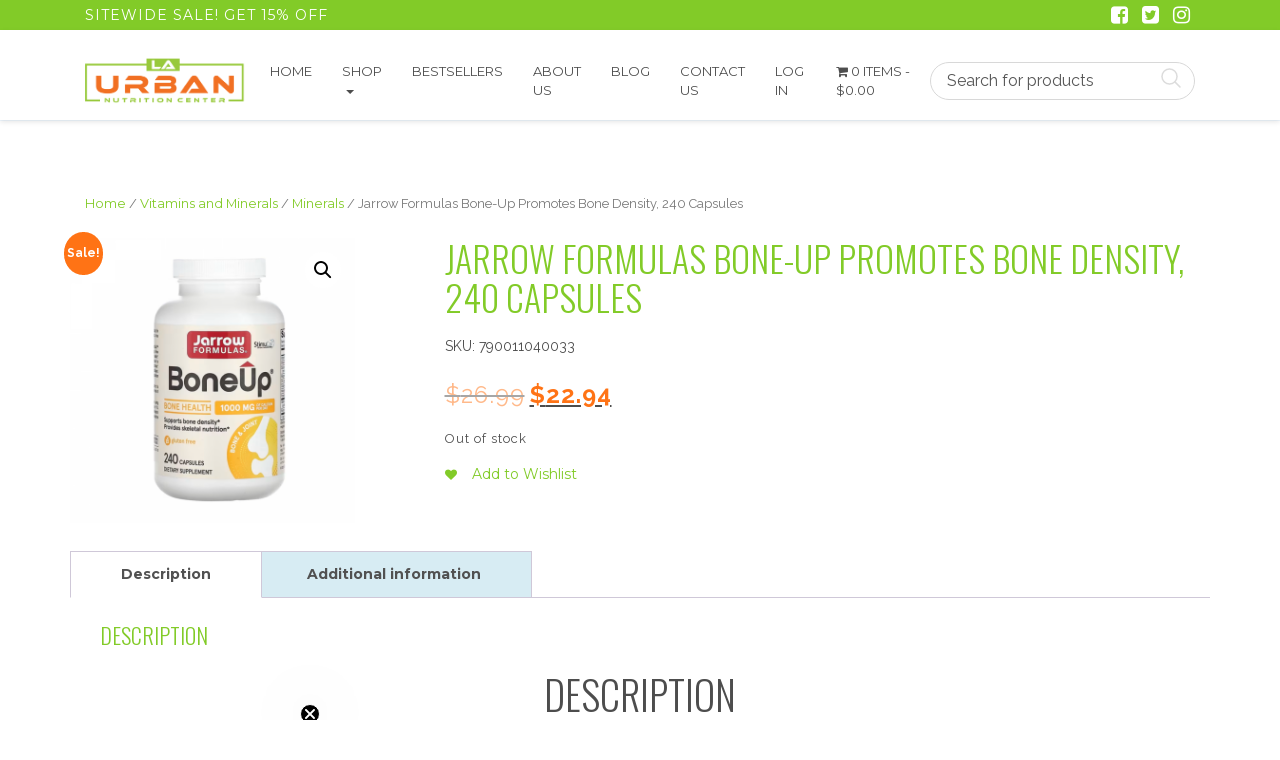

--- FILE ---
content_type: text/html; charset=UTF-8
request_url: https://www.urbannutritioncenter.com/product/jrrw-bone-up-240-cap/
body_size: 32949
content:
<!DOCTYPE html>
<html>
    <head>
        <title>URBAN | Jarrow Formulas Bone-Up Promotes Bone Density, 240 Capsules - URBAN</title>
        <meta charset="UTF-8">
        <!-- Mobile Metas -->
        <meta content="yes" name="apple-mobile-web-app-capable" />
        <meta content="minimum-scale=1.0, width=device-width, maximum-scale=1, user-scalable=no" name="viewport" />
        <meta http-equiv="content-language" content="en-us" />
        <meta name="format-detection" content="telephone=no">
        
        <!-- FAVICON -->
        <link rel="apple-touch-icon" sizes="57x57" href="https://www.urbannutritioncenter.com/wp-content/themes/WooThemeTimeStore/favicon/apple-icon-57x57.png">
        <link rel="apple-touch-icon" sizes="60x60" href="https://www.urbannutritioncenter.com/wp-content/themes/WooThemeTimeStore/favicon/apple-icon-60x60.png">
        <link rel="apple-touch-icon" sizes="72x72" href="https://www.urbannutritioncenter.com/wp-content/themes/WooThemeTimeStore/favicon/apple-icon-72x72.png">
        <link rel="apple-touch-icon" sizes="76x76" href="https://www.urbannutritioncenter.com/wp-content/themes/WooThemeTimeStore/favicon/apple-icon-76x76.png">
        <link rel="apple-touch-icon" sizes="114x114" href="https://www.urbannutritioncenter.com/wp-content/themes/WooThemeTimeStore/favicon/apple-icon-114x114.png">
        <link rel="apple-touch-icon" sizes="120x120" href="https://www.urbannutritioncenter.com/wp-content/themes/WooThemeTimeStore/favicon/apple-icon-120x120.png">
        <link rel="apple-touch-icon" sizes="144x144" href="https://www.urbannutritioncenter.com/wp-content/themes/WooThemeTimeStore/favicon/apple-icon-144x144.png">
        <link rel="apple-touch-icon" sizes="152x152" href="https://www.urbannutritioncenter.com/wp-content/themes/WooThemeTimeStore/favicon/apple-icon-152x152.png">
        <link rel="apple-touch-icon" sizes="180x180" href="https://www.urbannutritioncenter.com/wp-content/themes/WooThemeTimeStore/favicon/apple-icon-180x180.png">
        <link rel="icon" type="image/png" sizes="192x192"  href="https://www.urbannutritioncenter.com/wp-content/themes/WooThemeTimeStore/favicon/android-icon-192x192.png">
        <link rel="icon" type="image/png" sizes="32x32" href="https://www.urbannutritioncenter.com/wp-content/themes/WooThemeTimeStore/favicon/favicon-32x32.png">
        <link rel="icon" type="image/png" sizes="96x96" href="https://www.urbannutritioncenter.com/wp-content/themes/WooThemeTimeStore/favicon/favicon-96x96.png">
        <link rel="icon" type="image/png" sizes="16x16" href="https://www.urbannutritioncenter.com/wp-content/themes/WooThemeTimeStore/favicon/favicon-16x16.png">
        <link rel="manifest" href="https://www.urbannutritioncenter.com/wp-content/themes/WooThemeTimeStore/favicon/manifest.json">
        <meta name="msapplication-TileColor" content="#ffffff">
        <meta name="msapplication-TileImage" content="https://www.urbannutritioncenter.com/wp-content/themes/WooThemeTimeStore/favicon/ms-icon-144x144.png">
        <meta name="theme-color" content="#ffffff">

        				<script>document.documentElement.className = document.documentElement.className + ' yes-js js_active js'</script>
			<meta name='robots' content='index, follow, max-image-preview:large, max-snippet:-1, max-video-preview:-1' />
	<style>img:is([sizes="auto" i], [sizes^="auto," i]) { contain-intrinsic-size: 3000px 1500px }</style>
	<script id="cookieyes" type="text/javascript" src="https://cdn-cookieyes.com/client_data/c66d2bc19e91def70492d1bb/script.js"></script>
	<!-- This site is optimized with the Yoast SEO plugin v25.3.1 - https://yoast.com/wordpress/plugins/seo/ -->
	<link rel="canonical" href="https://www.urbannutritioncenter.com/product/jrrw-bone-up-240-cap/" />
	<meta property="og:locale" content="en_US" />
	<meta property="og:type" content="article" />
	<meta property="og:title" content="Jarrow Formulas Bone-Up Promotes Bone Density, 240 Capsules - URBAN" />
	<meta property="og:description" content="Description Jarrow Formulas Bone-Up provides comprehensive supplemental nutritional support for maintaining strong, healthy bones. Bone-Up has been a featured product of Jarrow Formulas for some time and has been updated through the years to reflect the latest scientific findings regarding skeletal health. Benefits and features Complete Multinutrient Bone-Health System Published Clinical Trial With Bone-Up Often [&hellip;]" />
	<meta property="og:url" content="https://www.urbannutritioncenter.com/product/jrrw-bone-up-240-cap/" />
	<meta property="og:site_name" content="URBAN" />
	<meta property="article:modified_time" content="2025-05-03T23:13:41+00:00" />
	<meta property="og:image" content="https://www.urbannutritioncenter.com/wp-content/uploads/2017/12/790011040033.png" />
	<meta property="og:image:width" content="800" />
	<meta property="og:image:height" content="800" />
	<meta property="og:image:type" content="image/png" />
	<meta name="twitter:card" content="summary_large_image" />
	<meta name="twitter:label1" content="Est. reading time" />
	<meta name="twitter:data1" content="1 minute" />
	<script type="application/ld+json" class="yoast-schema-graph">{"@context":"https://schema.org","@graph":[{"@type":"WebPage","@id":"https://www.urbannutritioncenter.com/product/jrrw-bone-up-240-cap/","url":"https://www.urbannutritioncenter.com/product/jrrw-bone-up-240-cap/","name":"Jarrow Formulas Bone-Up Promotes Bone Density, 240 Capsules - URBAN","isPartOf":{"@id":"https://www.urbannutritioncenter.com/#website"},"primaryImageOfPage":{"@id":"https://www.urbannutritioncenter.com/product/jrrw-bone-up-240-cap/#primaryimage"},"image":{"@id":"https://www.urbannutritioncenter.com/product/jrrw-bone-up-240-cap/#primaryimage"},"thumbnailUrl":"https://www.urbannutritioncenter.com/wp-content/uploads/2017/12/790011040033.png","datePublished":"2017-12-27T20:55:37+00:00","dateModified":"2025-05-03T23:13:41+00:00","breadcrumb":{"@id":"https://www.urbannutritioncenter.com/product/jrrw-bone-up-240-cap/#breadcrumb"},"inLanguage":"en-US","potentialAction":[{"@type":"ReadAction","target":["https://www.urbannutritioncenter.com/product/jrrw-bone-up-240-cap/"]}]},{"@type":"ImageObject","inLanguage":"en-US","@id":"https://www.urbannutritioncenter.com/product/jrrw-bone-up-240-cap/#primaryimage","url":"https://www.urbannutritioncenter.com/wp-content/uploads/2017/12/790011040033.png","contentUrl":"https://www.urbannutritioncenter.com/wp-content/uploads/2017/12/790011040033.png","width":800,"height":800},{"@type":"BreadcrumbList","@id":"https://www.urbannutritioncenter.com/product/jrrw-bone-up-240-cap/#breadcrumb","itemListElement":[{"@type":"ListItem","position":1,"name":"Home","item":"https://www.urbannutritioncenter.com/"},{"@type":"ListItem","position":2,"name":"Shop","item":"https://www.urbannutritioncenter.com/shop/"},{"@type":"ListItem","position":3,"name":"Jarrow Formulas Bone-Up Promotes Bone Density, 240 Capsules"}]},{"@type":"WebSite","@id":"https://www.urbannutritioncenter.com/#website","url":"https://www.urbannutritioncenter.com/","name":"URBAN","description":"Nutrition Center","publisher":{"@id":"https://www.urbannutritioncenter.com/#organization"},"potentialAction":[{"@type":"SearchAction","target":{"@type":"EntryPoint","urlTemplate":"https://www.urbannutritioncenter.com/?s={search_term_string}"},"query-input":{"@type":"PropertyValueSpecification","valueRequired":true,"valueName":"search_term_string"}}],"inLanguage":"en-US"},{"@type":"Organization","@id":"https://www.urbannutritioncenter.com/#organization","name":"URBAN","url":"https://www.urbannutritioncenter.com/","logo":{"@type":"ImageObject","inLanguage":"en-US","@id":"https://www.urbannutritioncenter.com/#/schema/logo/image/","url":"https://www.urbannutritioncenter.com/wp-content/uploads/2021/09/Logo-LA.png","contentUrl":"https://www.urbannutritioncenter.com/wp-content/uploads/2021/09/Logo-LA.png","width":1604,"height":430,"caption":"URBAN"},"image":{"@id":"https://www.urbannutritioncenter.com/#/schema/logo/image/"}}]}</script>
	<!-- / Yoast SEO plugin. -->


<link rel='dns-prefetch' href='//static.klaviyo.com' />
<link rel='dns-prefetch' href='//fonts.googleapis.com' />
<script type="text/javascript">
/* <![CDATA[ */
window._wpemojiSettings = {"baseUrl":"https:\/\/s.w.org\/images\/core\/emoji\/15.1.0\/72x72\/","ext":".png","svgUrl":"https:\/\/s.w.org\/images\/core\/emoji\/15.1.0\/svg\/","svgExt":".svg","source":{"concatemoji":"https:\/\/www.urbannutritioncenter.com\/wp-includes\/js\/wp-emoji-release.min.js?ver=6.8.1"}};
/*! This file is auto-generated */
!function(i,n){var o,s,e;function c(e){try{var t={supportTests:e,timestamp:(new Date).valueOf()};sessionStorage.setItem(o,JSON.stringify(t))}catch(e){}}function p(e,t,n){e.clearRect(0,0,e.canvas.width,e.canvas.height),e.fillText(t,0,0);var t=new Uint32Array(e.getImageData(0,0,e.canvas.width,e.canvas.height).data),r=(e.clearRect(0,0,e.canvas.width,e.canvas.height),e.fillText(n,0,0),new Uint32Array(e.getImageData(0,0,e.canvas.width,e.canvas.height).data));return t.every(function(e,t){return e===r[t]})}function u(e,t,n){switch(t){case"flag":return n(e,"\ud83c\udff3\ufe0f\u200d\u26a7\ufe0f","\ud83c\udff3\ufe0f\u200b\u26a7\ufe0f")?!1:!n(e,"\ud83c\uddfa\ud83c\uddf3","\ud83c\uddfa\u200b\ud83c\uddf3")&&!n(e,"\ud83c\udff4\udb40\udc67\udb40\udc62\udb40\udc65\udb40\udc6e\udb40\udc67\udb40\udc7f","\ud83c\udff4\u200b\udb40\udc67\u200b\udb40\udc62\u200b\udb40\udc65\u200b\udb40\udc6e\u200b\udb40\udc67\u200b\udb40\udc7f");case"emoji":return!n(e,"\ud83d\udc26\u200d\ud83d\udd25","\ud83d\udc26\u200b\ud83d\udd25")}return!1}function f(e,t,n){var r="undefined"!=typeof WorkerGlobalScope&&self instanceof WorkerGlobalScope?new OffscreenCanvas(300,150):i.createElement("canvas"),a=r.getContext("2d",{willReadFrequently:!0}),o=(a.textBaseline="top",a.font="600 32px Arial",{});return e.forEach(function(e){o[e]=t(a,e,n)}),o}function t(e){var t=i.createElement("script");t.src=e,t.defer=!0,i.head.appendChild(t)}"undefined"!=typeof Promise&&(o="wpEmojiSettingsSupports",s=["flag","emoji"],n.supports={everything:!0,everythingExceptFlag:!0},e=new Promise(function(e){i.addEventListener("DOMContentLoaded",e,{once:!0})}),new Promise(function(t){var n=function(){try{var e=JSON.parse(sessionStorage.getItem(o));if("object"==typeof e&&"number"==typeof e.timestamp&&(new Date).valueOf()<e.timestamp+604800&&"object"==typeof e.supportTests)return e.supportTests}catch(e){}return null}();if(!n){if("undefined"!=typeof Worker&&"undefined"!=typeof OffscreenCanvas&&"undefined"!=typeof URL&&URL.createObjectURL&&"undefined"!=typeof Blob)try{var e="postMessage("+f.toString()+"("+[JSON.stringify(s),u.toString(),p.toString()].join(",")+"));",r=new Blob([e],{type:"text/javascript"}),a=new Worker(URL.createObjectURL(r),{name:"wpTestEmojiSupports"});return void(a.onmessage=function(e){c(n=e.data),a.terminate(),t(n)})}catch(e){}c(n=f(s,u,p))}t(n)}).then(function(e){for(var t in e)n.supports[t]=e[t],n.supports.everything=n.supports.everything&&n.supports[t],"flag"!==t&&(n.supports.everythingExceptFlag=n.supports.everythingExceptFlag&&n.supports[t]);n.supports.everythingExceptFlag=n.supports.everythingExceptFlag&&!n.supports.flag,n.DOMReady=!1,n.readyCallback=function(){n.DOMReady=!0}}).then(function(){return e}).then(function(){var e;n.supports.everything||(n.readyCallback(),(e=n.source||{}).concatemoji?t(e.concatemoji):e.wpemoji&&e.twemoji&&(t(e.twemoji),t(e.wpemoji)))}))}((window,document),window._wpemojiSettings);
/* ]]> */
</script>
<link rel='stylesheet' id='font-awesome-css' href='https://www.urbannutritioncenter.com/wp-content/plugins/woocommerce-ajax-filters/berocket/assets/css/font-awesome.min.css?ver=6.8.1' type='text/css' media='all' />
<style id='font-awesome-inline-css' type='text/css'>
[data-font="FontAwesome"]:before {font-family: 'FontAwesome' !important;content: attr(data-icon) !important;speak: none !important;font-weight: normal !important;font-variant: normal !important;text-transform: none !important;line-height: 1 !important;font-style: normal !important;-webkit-font-smoothing: antialiased !important;-moz-osx-font-smoothing: grayscale !important;}
</style>
<link rel='stylesheet' id='berocket_aapf_widget-style-css' href='https://www.urbannutritioncenter.com/wp-content/plugins/woocommerce-ajax-filters/assets/frontend/css/fullmain.min.css?ver=1.6.9' type='text/css' media='all' />
<style id='wp-emoji-styles-inline-css' type='text/css'>

	img.wp-smiley, img.emoji {
		display: inline !important;
		border: none !important;
		box-shadow: none !important;
		height: 1em !important;
		width: 1em !important;
		margin: 0 0.07em !important;
		vertical-align: -0.1em !important;
		background: none !important;
		padding: 0 !important;
	}
</style>
<link rel='stylesheet' id='wp-block-library-css' href='https://www.urbannutritioncenter.com/wp-includes/css/dist/block-library/style.min.css?ver=6.8.1' type='text/css' media='all' />
<style id='classic-theme-styles-inline-css' type='text/css'>
/*! This file is auto-generated */
.wp-block-button__link{color:#fff;background-color:#32373c;border-radius:9999px;box-shadow:none;text-decoration:none;padding:calc(.667em + 2px) calc(1.333em + 2px);font-size:1.125em}.wp-block-file__button{background:#32373c;color:#fff;text-decoration:none}
</style>
<link rel='stylesheet' id='woocommerce-add-to-cart-form-style-css' href='https://www.urbannutritioncenter.com/wp-content/plugins/woocommerce/assets/client/blocks/woocommerce/add-to-cart-form-style.css?ver=6.8.1' type='text/css' media='all' />
<style id='woocommerce-product-button-style-inline-css' type='text/css'>
.wp-block-button.wc-block-components-product-button{align-items:center;display:flex;flex-direction:column;gap:12px;justify-content:center;white-space:normal;word-break:break-word}.wp-block-button.wc-block-components-product-button.is-style-outline .wp-block-button__link{border:2px solid}.wp-block-button.wc-block-components-product-button.is-style-outline .wp-block-button__link:not(.has-text-color){color:currentColor}.wp-block-button.wc-block-components-product-button.is-style-outline .wp-block-button__link:not(.has-background){background-color:transparent;background-image:none}.wp-block-button.wc-block-components-product-button.has-custom-width .wp-block-button__link{box-sizing:border-box}.wp-block-button.wc-block-components-product-button.wp-block-button__width-25 .wp-block-button__link{width:25%}.wp-block-button.wc-block-components-product-button.wp-block-button__width-50 .wp-block-button__link{width:50%}.wp-block-button.wc-block-components-product-button.wp-block-button__width-75 .wp-block-button__link{width:75%}.wp-block-button.wc-block-components-product-button.wp-block-button__width-100 .wp-block-button__link{width:100%}.wp-block-button.wc-block-components-product-button .wp-block-button__link{display:inline-flex;font-size:1em;justify-content:center;text-align:center;white-space:normal;width:auto;word-break:break-word}.wp-block-button.wc-block-components-product-button a[hidden]{display:none}@keyframes slideOut{0%{transform:translateY(0)}to{transform:translateY(-100%)}}@keyframes slideIn{0%{opacity:0;transform:translateY(90%)}to{opacity:1;transform:translate(0)}}.wp-block-button.wc-block-components-product-button.align-left{align-items:flex-start}.wp-block-button.wc-block-components-product-button.align-right{align-items:flex-end}.wp-block-button.wc-block-components-product-button .wc-block-components-product-button__button{align-items:center;border-style:none;display:inline-flex;justify-content:center;line-height:inherit;overflow:hidden;white-space:normal;word-break:break-word}.wp-block-button.wc-block-components-product-button .wc-block-components-product-button__button span.wc-block-slide-out{animation:slideOut .1s linear 1 normal forwards}.wp-block-button.wc-block-components-product-button .wc-block-components-product-button__button span.wc-block-slide-in{animation:slideIn .1s linear 1 normal}.wp-block-button.wc-block-components-product-button .wc-block-components-product-button__button--placeholder{background-color:currentColor!important;border:0!important;border-radius:.25rem;box-shadow:none;color:currentColor!important;display:block;line-height:1;max-width:100%!important;min-height:3em;min-width:8em;opacity:.15;outline:0!important;overflow:hidden!important;pointer-events:none;position:relative!important;width:100%;z-index:1}.wp-block-button.wc-block-components-product-button .wc-block-components-product-button__button--placeholder>*{visibility:hidden}.wp-block-button.wc-block-components-product-button .wc-block-components-product-button__button--placeholder:after{animation:loading__animation 1.5s ease-in-out infinite;background-image:linear-gradient(90deg,currentColor,hsla(0,0%,96%,.302),currentColor);background-repeat:no-repeat;content:" ";display:block;height:100%;left:0;position:absolute;right:0;top:0;transform:translateX(-100%)}@keyframes loading__animation{to{transform:translateX(100%)}}@media screen and (prefers-reduced-motion:reduce){.wp-block-button.wc-block-components-product-button .wc-block-components-product-button__button--placeholder{animation:none}}.wc-block-all-products .wp-block-button.wc-block-components-product-button{margin-bottom:12px}.theme-twentytwentyone .editor-styles-wrapper .wc-block-components-product-button .wp-block-button__link{background-color:var(--button--color-background);border-color:var(--button--color-background);color:var(--button--color-text)}

</style>
<style id='woocommerce-product-collection-style-inline-css' type='text/css'>
.wp-block-woocommerce-product-collection .wc-block-components-product-stock-indicator{text-align:center}.wc-block-components-notice-banner .wc-block-components-button.wc-block-components-notice-banner__dismiss[hidden]{display:none}

</style>
<style id='woocommerce-product-filters-style-inline-css' type='text/css'>
:where(.wc-block-product-filters){--top-padding:var(--wp-admin--admin-bar--height);display:inline-flex}@media(max-width:782px){:where(.wc-block-product-filters){--top-padding:var(--adminbar-mobile-padding,0)}}:where(.wc-block-product-filters) .wc-block-product-filters__close-overlay,:where(.wc-block-product-filters) .wc-block-product-filters__open-overlay{align-items:center;background:transparent;border:transparent;color:inherit;display:flex;font-size:.875em;padding:0}:where(.wc-block-product-filters) .wc-block-product-filters__close-overlay svg,:where(.wc-block-product-filters) .wc-block-product-filters__open-overlay svg{fill:currentColor}:where(.wc-block-product-filters) .wc-block-product-filters__close-overlay span,:where(.wc-block-product-filters) .wc-block-product-filters__open-overlay span{padding:0 5px}:where(.wc-block-product-filters) .wc-block-product-filters__open-overlay svg{height:var(--wc-product-filters-overlay-icon-size,1.5em);width:var(--wc-product-filters-overlay-icon-size,1.5em)}:where(.wc-block-product-filters) .wc-block-product-filters__overlay{background-color:transparent;inset:0;pointer-events:none;position:fixed;top:var(--top-padding);transition:background-color .5s;z-index:9999}:where(.wc-block-product-filters) .wc-block-product-filters__overlay-wrapper{height:100%;position:relative;width:100%}:where(.wc-block-product-filters) .wc-block-product-filters__overlay-dialog{background-color:var(--wc-product-filters-overlay-background-color,var(--wc-product-filters-background-color,var(--wp--preset--color--base,#fff)));color:var(--wc-product-filters-overlay-text-color,var(--wc-product-filters-text-color,var(--wp--preset--color--base,#111)));display:flex!important;flex-direction:column;gap:var(--wp--preset--spacing--40);inset:0;max-height:100%;position:absolute;transform:translateY(100vh);transition:none}:where(.wc-block-product-filters) .wc-block-product-filters__overlay-header{display:flex;flex-flow:row-reverse;padding:var(--wp--preset--spacing--30) var(--wp--preset--spacing--40) 0}:where(.wc-block-product-filters) .wc-block-product-filters__overlay-content{display:flex;flex-direction:column;flex-grow:1;gap:var(--wc-product-filter-block-spacing,var(--wp--style--block-gap,1.2rem));overflow-y:scroll;padding:0 var(--wp--preset--spacing--40)}:where(.wc-block-product-filters) .wc-block-product-filters__overlay-content>:first-child{margin-top:0}:where(.wc-block-product-filters) .wc-block-product-filters__overlay-footer{box-shadow:0 -4px 8px 0 rgba(0,0,0,.102);padding:var(--wp--preset--spacing--30) var(--wp--preset--spacing--40)}:where(.wc-block-product-filters) .wc-block-product-filters__apply{width:100%}:where(.wc-block-product-filters).is-overlay-opened .wc-block-product-filters__overlay{background-color:rgba(95,95,95,.35);pointer-events:auto;z-index:9999}:where(.wc-block-product-filters).is-overlay-opened .wc-block-product-filters__overlay-dialog{color:var(--wc-product-filters-overlay-color,inherit);transform:translateY(0);transition:transform .5s}@media(min-width:601px){:where(.wc-block-product-filters),:where(.wc-block-product-filters).is-overlay-opened{display:flex}:where(.wc-block-product-filters) .wc-block-product-filters__open-overlay,:where(.wc-block-product-filters) .wc-block-product-filters__overlay-footer,:where(.wc-block-product-filters) .wc-block-product-filters__overlay-header,:where(.wc-block-product-filters).is-overlay-opened .wc-block-product-filters__open-overlay,:where(.wc-block-product-filters).is-overlay-opened .wc-block-product-filters__overlay-footer,:where(.wc-block-product-filters).is-overlay-opened .wc-block-product-filters__overlay-header{display:none}:where(.wc-block-product-filters) .wc-block-product-filters__overlay,:where(.wc-block-product-filters).is-overlay-opened .wc-block-product-filters__overlay{background:inherit;color:inherit;inset:0;pointer-events:auto;position:relative;transition:none}:where(.wc-block-product-filters) .wc-block-product-filters__overlay-wrapper,:where(.wc-block-product-filters).is-overlay-opened .wc-block-product-filters__overlay-wrapper{background:inherit;color:inherit;height:auto;width:auto}:where(.wc-block-product-filters) .wc-block-product-filters__overlay-dialog,:where(.wc-block-product-filters).is-overlay-opened .wc-block-product-filters__overlay-dialog{background:inherit;color:inherit;position:relative;transform:none}:where(.wc-block-product-filters) .wc-block-product-filters__overlay-content,:where(.wc-block-product-filters).is-overlay-opened .wc-block-product-filters__overlay-content{background:inherit;color:inherit;flex-grow:1;overflow:visible;padding:0}}@media(max-width:600px){:where(.wc-block-product-filters) .wc-block-product-filters__overlay-content .wp-block-group{display:block}:where(.wc-block-product-filters) .wc-block-product-filters__overlay-content .wp-block-group>div{margin:20px 0}}.wc-block-product-filter--hidden{display:none}

</style>
<link rel='stylesheet' id='woocommerce-product-filter-price-slider-style-css' href='https://www.urbannutritioncenter.com/wp-content/plugins/woocommerce/assets/client/blocks/woocommerce/product-filter-price-slider-style.css?ver=6.8.1' type='text/css' media='all' />
<style id='woocommerce-product-filter-removable-chips-style-inline-css' type='text/css'>
.wc-block-product-filter-removable-chips.is-vertical .wc-block-product-filter-removable-chips__items{flex-direction:column}.wc-block-product-filter-removable-chips.is-content-justification-center .wc-block-product-filter-removable-chips__items{justify-content:center}.wc-block-product-filter-removable-chips.is-content-justification-right .wc-block-product-filter-removable-chips__items{justify-content:flex-end}.wc-block-product-filter-removable-chips.is-content-justification-space-between .wc-block-product-filter-removable-chips__items{justify-content:space-between}.wc-block-product-filter-removable-chips.is-horizontal .wc-block-product-filter-removable-chips__items{width:100%}.wc-block-product-filter-removable-chips__items{color:var(--wc-product-filter-removable-chips-text,currentColor);display:inline-flex;flex-wrap:wrap;gap:4px;list-style:none;margin:0;padding:0}.wc-block-product-filter-removable-chips__items .wc-block-product-filter-removable-chips__item{align-items:center;appearance:none;background:var(--wc-product-filter-removable-chips-background,transparent);border:1px solid var(--wc-product-filter-removable-chips-border,color-mix(in srgb,currentColor 20%,transparent));border-radius:2px;display:flex;font-size:.875em;gap:8px;justify-content:space-between;padding:.25em .75em}.wc-block-product-filter-removable-chips__items .wc-block-product-filter-removable-chips__item .wc-block-product-filter-removable-chips__remove{align-items:center;background-color:transparent;border:none;color:var(--wc-product-filter-removable-chips-text,currentColor);cursor:pointer;display:flex;margin:0;padding:0}.wc-block-product-filter-removable-chips__items .wc-block-product-filter-removable-chips__item .wc-block-product-filter-removable-chips__remove .wc-block-product-filter-removable-chips__remove-icon{fill:currentColor}

</style>
<style id='woocommerce-product-filter-checkbox-list-style-inline-css' type='text/css'>
.wc-block-product-filter-checkbox-list__list{list-style:none outside;margin:0;padding:0}.wc-block-product-filter-checkbox-list__label{align-items:center;display:inline-flex;gap:.625em}.wc-block-product-filter-checkbox-list__item .wc-block-product-filter-checkbox-list__label{margin-bottom:0}:where(.wc-block-product-filter-checkbox-list__input-wrapper){display:block;position:relative}.wc-block-product-filter-checkbox-list__input-wrapper:before{background:currentColor;border-radius:2px;content:"";height:1em;left:0;opacity:.1;pointer-events:none;position:absolute;top:0;width:1em}.has-option-element-color .wc-block-product-filter-checkbox-list__input-wrapper:before{display:none}input[type=checkbox].wc-block-product-filter-checkbox-list__input{appearance:none;background:var(--wc-product-filter-checkbox-list-option-element,transparent);border:1px solid var(--wc-product-filter-checkbox-list-option-element-border,transparent);border-radius:2px;color:inherit;cursor:pointer;display:block;font-size:inherit;height:1em;margin:0;width:1em}input[type=checkbox].wc-block-product-filter-checkbox-list__input:focus{outline-color:var(--wc-product-filter-checkbox-list-option-element-border,currentColor);outline-width:1px}svg.wc-block-product-filter-checkbox-list__mark{box-sizing:border-box;color:var(--wc-product-filter-checkbox-list-option-element-selected,currentColor);display:none;height:1em;left:0;padding:.2em;position:absolute;top:0;width:1em}input[type=checkbox].wc-block-product-filter-checkbox-list__input:checked:after,input[type=checkbox].wc-block-product-filter-checkbox-list__input:checked:before{content:none}input[type=checkbox].wc-block-product-filter-checkbox-list__input:checked+.wc-block-product-filter-checkbox-list__mark{display:block;pointer-events:none}:where(.wc-block-product-filter-checkbox-list__text-wrapper){align-items:center;display:inline-flex;font-size:.875em;gap:4px}.wc-block-product-filter-checkbox-list__show-more{appearance:none;background:transparent;border:none;font-family:inherit;padding:0;text-decoration:underline}

</style>
<style id='woocommerce-product-filter-chips-style-inline-css' type='text/css'>
:where(.wc-block-product-filter-chips__items){display:flex;flex-wrap:wrap;gap:4px}.wc-block-product-filter-chips__item{appearance:none;background:transparent;border:1px solid color-mix(in srgb,currentColor 20%,transparent);border-radius:2px;color:var(--wc-product-filter-chips-text,currentColor);cursor:pointer;font-family:inherit;font-size:.875em;padding:4px 8px}.has-chip-text-color .wc-block-product-filter-chips__item{color:var(--wc-product-filter-chips-text)}.has-chip-background-color .wc-block-product-filter-chips__item{background:var(--wc-product-filter-chips-background)}.has-chip-border-color .wc-block-product-filter-chips__item{border-color:var(--wc-product-filter-chips-border)}.wc-block-product-filter-chips__item[aria-checked=true]{background:currentColor}.has-selected-chip-text-color .wc-block-product-filter-chips__item[aria-checked=true]{color:var(--wc-product-filter-chips-selected-text)}.has-selected-chip-background-color .wc-block-product-filter-chips__item[aria-checked=true]{background:var(--wc-product-filter-chips-selected-background)}.has-selected-chip-border-color .wc-block-product-filter-chips__item[aria-checked=true]{border-color:var(--wc-product-filter-chips-selected-border)}:where(.wc-block-product-filter-chips__label){align-items:center;display:inline-flex;gap:4px}.wc-block-product-filter-chips:not(.has-selected-chip-text-color) .wc-block-product-filter-chips__item[aria-checked=true]>.wc-block-product-filter-chips__label{filter:invert(100%)}.wc-block-product-filter-chips__show-more{appearance:none;background:transparent;border:none;font-family:inherit;padding:0;text-decoration:underline}

</style>
<link rel='stylesheet' id='woocommerce-product-gallery-style-css' href='https://www.urbannutritioncenter.com/wp-content/plugins/woocommerce/assets/client/blocks/woocommerce/product-gallery-style.css?ver=6.8.1' type='text/css' media='all' />
<style id='woocommerce-product-template-style-inline-css' type='text/css'>
.wc-block-product-template{list-style:none;margin-bottom:0;margin-top:0;max-width:100%;padding:0}.wc-block-product-template.wc-block-product-template{background:none}.wc-block-product-template.is-flex-container{display:flex;flex-direction:row;flex-wrap:wrap;gap:1.25em}.wc-block-product-template.is-flex-container>li{list-style:none;margin:0;width:100%}@media(min-width:600px){.wc-block-product-template.is-flex-container.is-flex-container.columns-2>li{width:calc(50% - .625em)}.wc-block-product-template.is-flex-container.is-flex-container.columns-3>li{width:calc(33.33333% - .83333em)}.wc-block-product-template.is-flex-container.is-flex-container.columns-4>li{width:calc(25% - .9375em)}.wc-block-product-template.is-flex-container.is-flex-container.columns-5>li{width:calc(20% - 1em)}.wc-block-product-template.is-flex-container.is-flex-container.columns-6>li{width:calc(16.66667% - 1.04167em)}}.wc-block-product-template__responsive{grid-gap:1.25em;display:grid}.wc-block-product-template__responsive.columns-2{grid-template-columns:repeat(auto-fill,minmax(max(150px,calc(50% - .625em)),1fr))}.wc-block-product-template__responsive.columns-3{grid-template-columns:repeat(auto-fill,minmax(max(150px,calc(33.33333% - .83333em)),1fr))}.wc-block-product-template__responsive.columns-4{grid-template-columns:repeat(auto-fill,minmax(max(150px,calc(25% - .9375em)),1fr))}.wc-block-product-template__responsive.columns-5{grid-template-columns:repeat(auto-fill,minmax(max(150px,calc(20% - 1em)),1fr))}.wc-block-product-template__responsive.columns-6{grid-template-columns:repeat(auto-fill,minmax(max(150px,calc(16.66667% - 1.04167em)),1fr))}.wc-block-product-template__responsive>li{margin-block-start:0}:where(.wc-block-product-template .wc-block-product)>:not(:last-child){margin-bottom:.75rem;margin-top:0}.is-product-collection-layout-list .wc-block-product:not(:last-child){margin-bottom:1.2rem}

</style>
<link rel='stylesheet' id='jquery-selectBox-css' href='https://www.urbannutritioncenter.com/wp-content/plugins/yith-woocommerce-wishlist/assets/css/jquery.selectBox.css?ver=1.2.0' type='text/css' media='all' />
<link rel='stylesheet' id='woocommerce_prettyPhoto_css-css' href='//www.urbannutritioncenter.com/wp-content/plugins/woocommerce/assets/css/prettyPhoto.css?ver=3.1.6' type='text/css' media='all' />
<link rel='stylesheet' id='yith-wcwl-main-css' href='https://www.urbannutritioncenter.com/wp-content/plugins/yith-woocommerce-wishlist/assets/css/style.css?ver=4.6.0' type='text/css' media='all' />
<style id='yith-wcwl-main-inline-css' type='text/css'>
 :root { --rounded-corners-radius: 16px; --add-to-cart-rounded-corners-radius: 16px; --feedback-duration: 3s } 
 :root { --rounded-corners-radius: 16px; --add-to-cart-rounded-corners-radius: 16px; --feedback-duration: 3s } 
</style>
<style id='global-styles-inline-css' type='text/css'>
:root{--wp--preset--aspect-ratio--square: 1;--wp--preset--aspect-ratio--4-3: 4/3;--wp--preset--aspect-ratio--3-4: 3/4;--wp--preset--aspect-ratio--3-2: 3/2;--wp--preset--aspect-ratio--2-3: 2/3;--wp--preset--aspect-ratio--16-9: 16/9;--wp--preset--aspect-ratio--9-16: 9/16;--wp--preset--color--black: #000000;--wp--preset--color--cyan-bluish-gray: #abb8c3;--wp--preset--color--white: #ffffff;--wp--preset--color--pale-pink: #f78da7;--wp--preset--color--vivid-red: #cf2e2e;--wp--preset--color--luminous-vivid-orange: #ff6900;--wp--preset--color--luminous-vivid-amber: #fcb900;--wp--preset--color--light-green-cyan: #7bdcb5;--wp--preset--color--vivid-green-cyan: #00d084;--wp--preset--color--pale-cyan-blue: #8ed1fc;--wp--preset--color--vivid-cyan-blue: #0693e3;--wp--preset--color--vivid-purple: #9b51e0;--wp--preset--gradient--vivid-cyan-blue-to-vivid-purple: linear-gradient(135deg,rgba(6,147,227,1) 0%,rgb(155,81,224) 100%);--wp--preset--gradient--light-green-cyan-to-vivid-green-cyan: linear-gradient(135deg,rgb(122,220,180) 0%,rgb(0,208,130) 100%);--wp--preset--gradient--luminous-vivid-amber-to-luminous-vivid-orange: linear-gradient(135deg,rgba(252,185,0,1) 0%,rgba(255,105,0,1) 100%);--wp--preset--gradient--luminous-vivid-orange-to-vivid-red: linear-gradient(135deg,rgba(255,105,0,1) 0%,rgb(207,46,46) 100%);--wp--preset--gradient--very-light-gray-to-cyan-bluish-gray: linear-gradient(135deg,rgb(238,238,238) 0%,rgb(169,184,195) 100%);--wp--preset--gradient--cool-to-warm-spectrum: linear-gradient(135deg,rgb(74,234,220) 0%,rgb(151,120,209) 20%,rgb(207,42,186) 40%,rgb(238,44,130) 60%,rgb(251,105,98) 80%,rgb(254,248,76) 100%);--wp--preset--gradient--blush-light-purple: linear-gradient(135deg,rgb(255,206,236) 0%,rgb(152,150,240) 100%);--wp--preset--gradient--blush-bordeaux: linear-gradient(135deg,rgb(254,205,165) 0%,rgb(254,45,45) 50%,rgb(107,0,62) 100%);--wp--preset--gradient--luminous-dusk: linear-gradient(135deg,rgb(255,203,112) 0%,rgb(199,81,192) 50%,rgb(65,88,208) 100%);--wp--preset--gradient--pale-ocean: linear-gradient(135deg,rgb(255,245,203) 0%,rgb(182,227,212) 50%,rgb(51,167,181) 100%);--wp--preset--gradient--electric-grass: linear-gradient(135deg,rgb(202,248,128) 0%,rgb(113,206,126) 100%);--wp--preset--gradient--midnight: linear-gradient(135deg,rgb(2,3,129) 0%,rgb(40,116,252) 100%);--wp--preset--font-size--small: 13px;--wp--preset--font-size--medium: 20px;--wp--preset--font-size--large: 36px;--wp--preset--font-size--x-large: 42px;--wp--preset--spacing--20: 0.44rem;--wp--preset--spacing--30: 0.67rem;--wp--preset--spacing--40: 1rem;--wp--preset--spacing--50: 1.5rem;--wp--preset--spacing--60: 2.25rem;--wp--preset--spacing--70: 3.38rem;--wp--preset--spacing--80: 5.06rem;--wp--preset--shadow--natural: 6px 6px 9px rgba(0, 0, 0, 0.2);--wp--preset--shadow--deep: 12px 12px 50px rgba(0, 0, 0, 0.4);--wp--preset--shadow--sharp: 6px 6px 0px rgba(0, 0, 0, 0.2);--wp--preset--shadow--outlined: 6px 6px 0px -3px rgba(255, 255, 255, 1), 6px 6px rgba(0, 0, 0, 1);--wp--preset--shadow--crisp: 6px 6px 0px rgba(0, 0, 0, 1);}:where(.is-layout-flex){gap: 0.5em;}:where(.is-layout-grid){gap: 0.5em;}body .is-layout-flex{display: flex;}.is-layout-flex{flex-wrap: wrap;align-items: center;}.is-layout-flex > :is(*, div){margin: 0;}body .is-layout-grid{display: grid;}.is-layout-grid > :is(*, div){margin: 0;}:where(.wp-block-columns.is-layout-flex){gap: 2em;}:where(.wp-block-columns.is-layout-grid){gap: 2em;}:where(.wp-block-post-template.is-layout-flex){gap: 1.25em;}:where(.wp-block-post-template.is-layout-grid){gap: 1.25em;}.has-black-color{color: var(--wp--preset--color--black) !important;}.has-cyan-bluish-gray-color{color: var(--wp--preset--color--cyan-bluish-gray) !important;}.has-white-color{color: var(--wp--preset--color--white) !important;}.has-pale-pink-color{color: var(--wp--preset--color--pale-pink) !important;}.has-vivid-red-color{color: var(--wp--preset--color--vivid-red) !important;}.has-luminous-vivid-orange-color{color: var(--wp--preset--color--luminous-vivid-orange) !important;}.has-luminous-vivid-amber-color{color: var(--wp--preset--color--luminous-vivid-amber) !important;}.has-light-green-cyan-color{color: var(--wp--preset--color--light-green-cyan) !important;}.has-vivid-green-cyan-color{color: var(--wp--preset--color--vivid-green-cyan) !important;}.has-pale-cyan-blue-color{color: var(--wp--preset--color--pale-cyan-blue) !important;}.has-vivid-cyan-blue-color{color: var(--wp--preset--color--vivid-cyan-blue) !important;}.has-vivid-purple-color{color: var(--wp--preset--color--vivid-purple) !important;}.has-black-background-color{background-color: var(--wp--preset--color--black) !important;}.has-cyan-bluish-gray-background-color{background-color: var(--wp--preset--color--cyan-bluish-gray) !important;}.has-white-background-color{background-color: var(--wp--preset--color--white) !important;}.has-pale-pink-background-color{background-color: var(--wp--preset--color--pale-pink) !important;}.has-vivid-red-background-color{background-color: var(--wp--preset--color--vivid-red) !important;}.has-luminous-vivid-orange-background-color{background-color: var(--wp--preset--color--luminous-vivid-orange) !important;}.has-luminous-vivid-amber-background-color{background-color: var(--wp--preset--color--luminous-vivid-amber) !important;}.has-light-green-cyan-background-color{background-color: var(--wp--preset--color--light-green-cyan) !important;}.has-vivid-green-cyan-background-color{background-color: var(--wp--preset--color--vivid-green-cyan) !important;}.has-pale-cyan-blue-background-color{background-color: var(--wp--preset--color--pale-cyan-blue) !important;}.has-vivid-cyan-blue-background-color{background-color: var(--wp--preset--color--vivid-cyan-blue) !important;}.has-vivid-purple-background-color{background-color: var(--wp--preset--color--vivid-purple) !important;}.has-black-border-color{border-color: var(--wp--preset--color--black) !important;}.has-cyan-bluish-gray-border-color{border-color: var(--wp--preset--color--cyan-bluish-gray) !important;}.has-white-border-color{border-color: var(--wp--preset--color--white) !important;}.has-pale-pink-border-color{border-color: var(--wp--preset--color--pale-pink) !important;}.has-vivid-red-border-color{border-color: var(--wp--preset--color--vivid-red) !important;}.has-luminous-vivid-orange-border-color{border-color: var(--wp--preset--color--luminous-vivid-orange) !important;}.has-luminous-vivid-amber-border-color{border-color: var(--wp--preset--color--luminous-vivid-amber) !important;}.has-light-green-cyan-border-color{border-color: var(--wp--preset--color--light-green-cyan) !important;}.has-vivid-green-cyan-border-color{border-color: var(--wp--preset--color--vivid-green-cyan) !important;}.has-pale-cyan-blue-border-color{border-color: var(--wp--preset--color--pale-cyan-blue) !important;}.has-vivid-cyan-blue-border-color{border-color: var(--wp--preset--color--vivid-cyan-blue) !important;}.has-vivid-purple-border-color{border-color: var(--wp--preset--color--vivid-purple) !important;}.has-vivid-cyan-blue-to-vivid-purple-gradient-background{background: var(--wp--preset--gradient--vivid-cyan-blue-to-vivid-purple) !important;}.has-light-green-cyan-to-vivid-green-cyan-gradient-background{background: var(--wp--preset--gradient--light-green-cyan-to-vivid-green-cyan) !important;}.has-luminous-vivid-amber-to-luminous-vivid-orange-gradient-background{background: var(--wp--preset--gradient--luminous-vivid-amber-to-luminous-vivid-orange) !important;}.has-luminous-vivid-orange-to-vivid-red-gradient-background{background: var(--wp--preset--gradient--luminous-vivid-orange-to-vivid-red) !important;}.has-very-light-gray-to-cyan-bluish-gray-gradient-background{background: var(--wp--preset--gradient--very-light-gray-to-cyan-bluish-gray) !important;}.has-cool-to-warm-spectrum-gradient-background{background: var(--wp--preset--gradient--cool-to-warm-spectrum) !important;}.has-blush-light-purple-gradient-background{background: var(--wp--preset--gradient--blush-light-purple) !important;}.has-blush-bordeaux-gradient-background{background: var(--wp--preset--gradient--blush-bordeaux) !important;}.has-luminous-dusk-gradient-background{background: var(--wp--preset--gradient--luminous-dusk) !important;}.has-pale-ocean-gradient-background{background: var(--wp--preset--gradient--pale-ocean) !important;}.has-electric-grass-gradient-background{background: var(--wp--preset--gradient--electric-grass) !important;}.has-midnight-gradient-background{background: var(--wp--preset--gradient--midnight) !important;}.has-small-font-size{font-size: var(--wp--preset--font-size--small) !important;}.has-medium-font-size{font-size: var(--wp--preset--font-size--medium) !important;}.has-large-font-size{font-size: var(--wp--preset--font-size--large) !important;}.has-x-large-font-size{font-size: var(--wp--preset--font-size--x-large) !important;}
:where(.wp-block-post-template.is-layout-flex){gap: 1.25em;}:where(.wp-block-post-template.is-layout-grid){gap: 1.25em;}
:where(.wp-block-columns.is-layout-flex){gap: 2em;}:where(.wp-block-columns.is-layout-grid){gap: 2em;}
:root :where(.wp-block-pullquote){font-size: 1.5em;line-height: 1.6;}
</style>
<link rel='stylesheet' id='contact-form-7-css' href='https://www.urbannutritioncenter.com/wp-content/plugins/contact-form-7/includes/css/styles.css?ver=6.0.6' type='text/css' media='all' />
<link rel='stylesheet' id='slick-css' href='https://www.urbannutritioncenter.com/wp-content/plugins/woo-product-carousel/assets/css/slick.css?ver=20170313' type='text/css' media='all' />
<link rel='stylesheet' id='wpl-wpc-style-css' href='https://www.urbannutritioncenter.com/wp-content/plugins/woo-product-carousel/assets/css/style.css?ver=20170313' type='text/css' media='all' />
<link rel='stylesheet' id='photoswipe-css' href='https://www.urbannutritioncenter.com/wp-content/plugins/woocommerce/assets/css/photoswipe/photoswipe.min.css?ver=9.9.4' type='text/css' media='all' />
<link rel='stylesheet' id='photoswipe-default-skin-css' href='https://www.urbannutritioncenter.com/wp-content/plugins/woocommerce/assets/css/photoswipe/default-skin/default-skin.min.css?ver=9.9.4' type='text/css' media='all' />
<link rel='stylesheet' id='woocommerce-layout-css' href='https://www.urbannutritioncenter.com/wp-content/plugins/woocommerce/assets/css/woocommerce-layout.css?ver=9.9.4' type='text/css' media='all' />
<link rel='stylesheet' id='woocommerce-smallscreen-css' href='https://www.urbannutritioncenter.com/wp-content/plugins/woocommerce/assets/css/woocommerce-smallscreen.css?ver=9.9.4' type='text/css' media='only screen and (max-width: 768px)' />
<link rel='stylesheet' id='woocommerce-general-css' href='https://www.urbannutritioncenter.com/wp-content/plugins/woocommerce/assets/css/woocommerce.css?ver=9.9.4' type='text/css' media='all' />
<style id='woocommerce-inline-inline-css' type='text/css'>
.woocommerce form .form-row .required { visibility: visible; }
</style>
<link rel='stylesheet' id='yith_wcbsl_frontend_style-css' href='https://www.urbannutritioncenter.com/wp-content/plugins/yith-woocommerce-best-sellers/assets/css/frontend.css?ver=1.1.22' type='text/css' media='all' />
<link rel='stylesheet' id='yith-quick-view-css' href='https://www.urbannutritioncenter.com/wp-content/plugins/yith-woocommerce-quick-view/assets/css/yith-quick-view.css?ver=2.5.0' type='text/css' media='all' />
<style id='yith-quick-view-inline-css' type='text/css'>

				#yith-quick-view-modal .yith-quick-view-overlay{background:rgba( 0, 0, 0, 0.8)}
				#yith-quick-view-modal .yith-wcqv-main{background:#ffffff;}
				#yith-quick-view-close{color:#cdcdcd;}
				#yith-quick-view-close:hover{color:#ff0000;}
</style>
<link rel='stylesheet' id='brands-styles-css' href='https://www.urbannutritioncenter.com/wp-content/plugins/woocommerce/assets/css/brands.css?ver=9.9.4' type='text/css' media='all' />
<link rel='stylesheet' id='child-style-css' href='https://www.urbannutritioncenter.com/wp-content/themes/WooThemeTimeStore-child/style.css?ver=6.8.1' type='text/css' media='all' />
<link rel='stylesheet' id='oswald-css' href='//fonts.googleapis.com/css?family=Oswald%3A300&#038;ver=6.8.1' type='text/css' media='all' />
<link rel='stylesheet' id='raleway-css' href='//fonts.googleapis.com/css?family=Raleway%3A400%2C400i%2C600%2C700&#038;ver=6.8.1' type='text/css' media='all' />
<link rel='stylesheet' id='montseraat-css' href='//fonts.googleapis.com/css?family=Montserrat&#038;ver=6.8.1' type='text/css' media='all' />
<link rel='stylesheet' id='bootstrap-css' href='https://www.urbannutritioncenter.com/wp-content/themes/WooThemeTimeStore/css/bootstrap.min.css?ver=6.8.1' type='text/css' media='all' />
<link rel='stylesheet' id='main-css' href='https://www.urbannutritioncenter.com/wp-content/themes/WooThemeTimeStore/style.css?ver=6.8.1' type='text/css' media='all' />
<link rel='stylesheet' id='responsive_css-css' href='https://www.urbannutritioncenter.com/wp-content/themes/WooThemeTimeStore/css/responsive.css?ver=6.8.1' type='text/css' media='all' />
<link rel='stylesheet' id='flexible-shipping-free-shipping-css' href='https://www.urbannutritioncenter.com/wp-content/plugins/flexible-shipping/assets/dist/css/free-shipping.css?ver=6.2.0.2' type='text/css' media='all' />
<link rel='stylesheet' id='tawcvs-frontend-css' href='https://www.urbannutritioncenter.com/wp-content/plugins/variation-swatches-for-woocommerce/assets/css/frontend.css?ver=2.2.5' type='text/css' media='all' />
<link rel='stylesheet' id='jquery-lazyloadxt-spinner-css-css' href='//www.urbannutritioncenter.com/wp-content/plugins/a3-lazy-load/assets/css/jquery.lazyloadxt.spinner.css?ver=6.8.1' type='text/css' media='all' />
<link rel='stylesheet' id='a3a3_lazy_load-css' href='//www.urbannutritioncenter.com/wp-content/uploads/sass/a3_lazy_load.min.css?ver=1510764779' type='text/css' media='all' />
<script type="text/javascript" nitro-exclude src="https://www.urbannutritioncenter.com/wp-includes/js/jquery/jquery.min.js?ver=3.7.1" id="jquery-core-js"></script>
<script type="text/javascript" src="https://www.urbannutritioncenter.com/wp-includes/js/jquery/jquery-migrate.min.js?ver=3.4.1" id="jquery-migrate-js"></script>
<script type="text/javascript" src="https://www.urbannutritioncenter.com/wp-content/plugins/woocommerce/assets/js/jquery-blockui/jquery.blockUI.min.js?ver=2.7.0-wc.9.9.4" id="jquery-blockui-js" defer="defer" data-wp-strategy="defer"></script>
<script type="text/javascript" id="wc-add-to-cart-js-extra">
/* <![CDATA[ */
var wc_add_to_cart_params = {"ajax_url":"\/wp-admin\/admin-ajax.php","wc_ajax_url":"\/?wc-ajax=%%endpoint%%","i18n_view_cart":"View cart","cart_url":"https:\/\/www.urbannutritioncenter.com\/cart\/","is_cart":"","cart_redirect_after_add":"no"};
/* ]]> */
</script>
<script type="text/javascript" src="https://www.urbannutritioncenter.com/wp-content/plugins/woocommerce/assets/js/frontend/add-to-cart.min.js?ver=9.9.4" id="wc-add-to-cart-js" defer="defer" data-wp-strategy="defer"></script>
<script type="text/javascript" src="https://www.urbannutritioncenter.com/wp-content/plugins/woocommerce/assets/js/zoom/jquery.zoom.min.js?ver=1.7.21-wc.9.9.4" id="zoom-js" defer="defer" data-wp-strategy="defer"></script>
<script type="text/javascript" src="https://www.urbannutritioncenter.com/wp-content/plugins/woocommerce/assets/js/photoswipe/photoswipe.min.js?ver=4.1.1-wc.9.9.4" id="photoswipe-js" defer="defer" data-wp-strategy="defer"></script>
<script type="text/javascript" src="https://www.urbannutritioncenter.com/wp-content/plugins/woocommerce/assets/js/photoswipe/photoswipe-ui-default.min.js?ver=4.1.1-wc.9.9.4" id="photoswipe-ui-default-js" defer="defer" data-wp-strategy="defer"></script>
<script type="text/javascript" id="wc-single-product-js-extra">
/* <![CDATA[ */
var wc_single_product_params = {"i18n_required_rating_text":"Please select a rating","i18n_rating_options":["1 of 5 stars","2 of 5 stars","3 of 5 stars","4 of 5 stars","5 of 5 stars"],"i18n_product_gallery_trigger_text":"View full-screen image gallery","review_rating_required":"no","flexslider":{"rtl":false,"animation":"slide","smoothHeight":true,"directionNav":false,"controlNav":"thumbnails","slideshow":false,"animationSpeed":500,"animationLoop":false,"allowOneSlide":false},"zoom_enabled":"1","zoom_options":[],"photoswipe_enabled":"1","photoswipe_options":{"shareEl":false,"closeOnScroll":false,"history":false,"hideAnimationDuration":0,"showAnimationDuration":0},"flexslider_enabled":""};
/* ]]> */
</script>
<script type="text/javascript" src="https://www.urbannutritioncenter.com/wp-content/plugins/woocommerce/assets/js/frontend/single-product.min.js?ver=9.9.4" id="wc-single-product-js" defer="defer" data-wp-strategy="defer"></script>
<script type="text/javascript" src="https://www.urbannutritioncenter.com/wp-content/plugins/woocommerce/assets/js/js-cookie/js.cookie.min.js?ver=2.1.4-wc.9.9.4" id="js-cookie-js" defer="defer" data-wp-strategy="defer"></script>
<script type="text/javascript" id="woocommerce-js-extra">
/* <![CDATA[ */
var woocommerce_params = {"ajax_url":"\/wp-admin\/admin-ajax.php","wc_ajax_url":"\/?wc-ajax=%%endpoint%%","i18n_password_show":"Show password","i18n_password_hide":"Hide password"};
/* ]]> */
</script>
<script type="text/javascript" src="https://www.urbannutritioncenter.com/wp-content/plugins/woocommerce/assets/js/frontend/woocommerce.min.js?ver=9.9.4" id="woocommerce-js" defer="defer" data-wp-strategy="defer"></script>
<script type="text/javascript" src="https://www.urbannutritioncenter.com/wp-content/themes/WooThemeTimeStore/js/tether.min.js?ver=6.8.1" id="tether-js"></script>
<script type="text/javascript" src="https://www.urbannutritioncenter.com/wp-content/themes/WooThemeTimeStore/js/bootstrap.min.js?ver=6.8.1" id="bootstrap-js"></script>
<script type="text/javascript" src="https://www.urbannutritioncenter.com/wp-content/themes/WooThemeTimeStore/js/masonry.pkgd.min.js?ver=6.8.1" id="masonry_grid-js"></script>
<script type="text/javascript" src="https://www.urbannutritioncenter.com/wp-content/themes/WooThemeTimeStore/js/parallax.min.js?ver=6.8.1" id="parallax-js"></script>
<script type="text/javascript" src="https://www.urbannutritioncenter.com/wp-content/themes/WooThemeTimeStore/js/custom.js?ver=6.8.1" id="custom-js"></script>
<script type="text/javascript" id="enhanced-ecommerce-google-analytics-js-extra">
/* <![CDATA[ */
var ConvAioGlobal = {"nonce":"ed178c6826"};
/* ]]> */
</script>
<script data-cfasync="false" data-no-optimize="1" data-pagespeed-no-defer type="text/javascript" nitro-exclude src="https://www.urbannutritioncenter.com/wp-content/plugins/enhanced-e-commerce-pro-for-woocommerce-store/public/js/con-gtm-google-analytics.js?ver=7.5.4" id="enhanced-ecommerce-google-analytics-js"></script>
<script data-cfasync="false" data-no-optimize="1" data-pagespeed-no-defer type="text/javascript" id="enhanced-ecommerce-google-analytics-js-after">
/* <![CDATA[ */
tvc_smd={"tvc_wcv":"9.9.4","tvc_wpv":"6.8.1","tvc_eev":"7.5.4","tvc_cnf":{"t_cg":"","t_ec":"1","t_ee":"on","t_df":"","t_gUser":"1","t_UAen":"on","t_thr":"6","t_IPA":"1","t_PrivacyPolicy":"1"},"tvc_sub_data":{"sub_id":"36097","cu_id":"29977","pl_id":"17","ga_tra_option":"GA4","ga_property_id":"","ga_measurement_id":"G-K14BBJNTLG","ga_ads_id":"5336668827","ga_gmc_id":"","ga_gmc_id_p":"","op_gtag_js":"0","op_en_e_t":"0","op_rm_t_t":"1","op_dy_rm_t_t":"1","op_li_ga_wi_ads":"1","gmc_is_product_sync":"0","gmc_is_site_verified":"0","gmc_is_domain_claim":"0","gmc_product_count":"1","fb_pixel_id":"","tracking_method":"gtm","user_gtm_id":"conversios-gtm","is_pro":"1"}};
/* ]]> */
</script>
<script type="text/javascript" id="wc-settings-dep-in-header-js-after">
/* <![CDATA[ */
console.warn( "Scripts that have a dependency on [wc-settings, wc-blocks-checkout] must be loaded in the footer, klaviyo-klaviyo-checkout-block-editor-script was registered to load in the header, but has been switched to load in the footer instead. See https://github.com/woocommerce/woocommerce-gutenberg-products-block/pull/5059" );
console.warn( "Scripts that have a dependency on [wc-settings, wc-blocks-checkout] must be loaded in the footer, klaviyo-klaviyo-checkout-block-view-script was registered to load in the header, but has been switched to load in the footer instead. See https://github.com/woocommerce/woocommerce-gutenberg-products-block/pull/5059" );
/* ]]> */
</script>
<link rel="https://api.w.org/" href="https://www.urbannutritioncenter.com/wp-json/" /><link rel="alternate" title="JSON" type="application/json" href="https://www.urbannutritioncenter.com/wp-json/wp/v2/product/3008" /><link rel="EditURI" type="application/rsd+xml" title="RSD" href="https://www.urbannutritioncenter.com/xmlrpc.php?rsd" />
<meta name="generator" content="WordPress 6.8.1" />
<meta name="generator" content="WooCommerce 9.9.4" />
<link rel='shortlink' href='https://www.urbannutritioncenter.com/?p=3008' />
<link rel="alternate" title="oEmbed (JSON)" type="application/json+oembed" href="https://www.urbannutritioncenter.com/wp-json/oembed/1.0/embed?url=https%3A%2F%2Fwww.urbannutritioncenter.com%2Fproduct%2Fjrrw-bone-up-240-cap%2F" />
<link rel="alternate" title="oEmbed (XML)" type="text/xml+oembed" href="https://www.urbannutritioncenter.com/wp-json/oembed/1.0/embed?url=https%3A%2F%2Fwww.urbannutritioncenter.com%2Fproduct%2Fjrrw-bone-up-240-cap%2F&#038;format=xml" />
<style><!--GC}d]--></style>    <style>

        /* main color */
        .add-request-quote-button.button{
            color: #82cb28;
        }
        .add-request-quote-button.button:hover{
            color: #ff7315;
        }
        a{
            font-family: "Montserrat", Arial, sans-serif;
            color: #82cb28;
        }
        .navbar-toggleable-md .navbar-nav .nav-link:hover {
            color: #82cb28;
        }
        .header-top-collapse {
            background: #82cb28;
        }
        #yith-wcms-back-to-cart-button, .button.yith-wcms-button.prev{
            background: #82cb28 !important;
            border: 1px solid #82cb28 !important;
        }
        #yith-wcms-back-to-cart-button:hover,
        .button.yith-wcms-button.prev:hover{
            color: #82cb28 !important;
        }
        .input-text.qty.text{
            border: 1px solid #82cb28;
        }
        .product_title.entry-title.text-left{
            color: #82cb28;
        }
        #commentform .submit{
            background: #82cb28 !important;
            border: 1px solid #82cb28 !important;
        }
        #commentform .submit:hover{
            color: #82cb28 !important;
        }
        .navbar-toggler.navbar-toggler-right.cats-navbar {
            background: #82cb28;
        }
        h2.blog-title.noimage{
            color: #82cb28;
        }
        .qtranxs_widget ul li.active a{
            color: #82cb28;
            border-bottom: 1px dashed #82cb28;
        }
        .header-scroll .qtranxs_widget ul li.active a{
            color: #82cb28;
            border-bottom: 1px dashed #82cb28;
        }
        .navbar-toggle-dash{
            background: #82cb28;
        }
        .hr-blue{
            background: #82cb28;
        }
        .footer-links h6 a{
            color: #82cb28;
        }
        .woocommerce #respond input#submit:hover,
        .woocommerce a.button:hover,
        .woocommerce button.button:hover,
        .woocommerce input.button:hover {
            background-color: #82cb28;
        }
        .blogreadmore{
            background: #82cb28;
            border: 1px solid #82cb28;
        }
        .blogreadmore:hover{
            color: #82cb28;
        }
        .store-information-container{
            background: #82cb28;
        }
        .widget-title.berocket_aapf_widget-title span,
        h2.widget-title{
            color: #82cb28;
        }
        .actions input.button{
            border: 1px solid #82cb28;
            background-color: #82cb28;
        }
        #yith-searchsubmit,
        #searchform input[type="submit"],
        .wpcf7-form-control.wpcf7-submit{
            background: #82cb28;
            border: 1px solid #82cb28;
        }
        #yith-wcms-back-to-cart-button, .button.yith-wcms-button.prev{
            background: #82cb28 !important;
            border: 1px solid #82cb28 !important;
        }
        #yith-wcms-back-to-cart-button:hover,
        .button.yith-wcms-button.prev:hover{
            color: #82cb28 !important;
        }
        .input-text.qty.text{
            border: 1px solid #82cb28;
        }
        .product_title.entry-title.text-left{
            color: #82cb28;
        }
        #commentform .submit{
            background: #82cb28 !important;
            border: 1px solid #82cb28 !important;
        }
        #commentform .submit:hover{
            color: #82cb28 !important;
        }
        .woocommerce-Tabs-panel h2 {
            color: #82cb28;
        }
        .navbar-toggler.navbar-toggler-right.cats-navbar {
            background: #82cb28;
        }
        h2.blog-title.noimage{
            color: #82cb28;
        }
        h2, .title1 h1 {
            color: #82cb28;
        }
        .product-overlay {
            background-color: rgba(130, 203, 40, 0.75);
        }
        .yith-wcbm-badge{
            background-color: #82cb28 !important;
        }
        
        

        /* secondary color */
        .nav-tabs .nav-link {
            color:  #ff7315;
            border: 1px solid #ff7315;
        }
        .yith-wfbt-submit-button{
            color:#fff !important;
            background: #ff7315  !important;
            border: 1px solid #ff7315 !important;
        }
        .yith-wfbt-submit-button:hover{
            background: #fff !important;
            color: #ff7315 !important;
            border: 1px solid #ff7315 !important;
        }
        .nav-tabs .nav-link:hover,
        .nav-tabs .nav-link:focus {
            background: #ff7315;
            border: 1px solid #ff7315;
        }
        .nav-tabs .nav-link.active {
            background: #ff7315;
        }
        .woocommerce ul.products li.product .price {
            color: #ff7315;
        }
        .woocommerce .product_buttons  a.button:hover{
            color: #ff7315;
        }
        .woocommerce a.button, .button.add_to_cart_button {
            background: #ff7315;
            border: 1px solid #ff7315;
        }
         a.view-order {
            background: #ff7315;
            border: 1px solid #ff7315;
        }
         a.view-order:hover {
            color: #ff7315;
        }
        .product_buttons .woocommerce a.button:hover,.product_buttons .button.add_to_cart_button:hover{
            color: #ff7315;
        }
        .woocommerce span.onsale {
            background-color:#ff7315;
        }
        .single_add_to_cart_button.button,
        .button.yith-wcms-button.next,
        .form-row.place-order input{
            background: #ff7315 !important;
            border: 1px solid #ff7315 !important;
        }
        .button.yith-wcms-button.next:hover,
        .single_add_to_cart_button.button:hover,
        .form-row.place-order input:hover{
            color: #ff7315 !important;
        }
        .single-product .woocommerce-Price-amount {
            color: #ff7315;
        }
        .woocommerce-cart .wc-proceed-to-checkout a.checkout-button{
            background: #ff7315;
        }
        .woocommerce-cart .wc-proceed-to-checkout a.checkout-button:hover{
            color: #ff7315        }
        .datetime{
            color: #ff7315;
        }
        .woocommerce-message {
            border-top-color: #ff7315;
        }
        .go-to-cart-btn{
            background: #ff7315 !important;
            border: 1px solid #ff7315 !important;
        }
        .go-to-cart-btn:hover{
            color: #ff7315;
        }
        .woocommerce .wishlist_table td.product-add-to-cart a {
            background: #ff7315 !important;
            border: 1px solid #ff7315 !important;
        }
        .woocommerce .wishlist_table td.product-add-to-cart a:hover{
            color: #ff7315;
        }
        
        
        /* p color */
        body{
            color: #4d4d4d;
        }
        .header-scroll.navbar-toggleable-md .navbar-nav .nav-link {
            color:#4d4d4d;
        }
        .header-scroll .qtranxs_widget ul li a{
            color: #4d4d4d;
        }
        .header-scroll .qtranxs_widget ul li:first-child {
            border-right: 1px solid #4d4d4d;
        }

        footer {
            background: #000000;
        }
        
        .subfooter{
            background: #000000;
        }
    </style>

    float(29.850746268656714)
<style>
    .woocommerce #content div.product div.images,
    .woocommerce div.product div.images,
    .woocommerce-page #content div.product div.images,
    .woocommerce-page div.product div.images {
         width: 29.850746268657%     }

    .woocommerce #content div.product div.summary,
    .woocommerce div.product div.summary,
    .woocommerce-page #content div.product div.summary,
    .woocommerce-page div.product div.summary {
        width: 67.149253731343%;
    }
        
    @media screen and (max-width:768px){
        
        .woocommerce #content div.product div.images,
	.woocommerce div.product div.images,
	.woocommerce-page #content div.product div.images,
        .woocommerce-page div.product div.images {
             width: 100%;
         }

        .woocommerce #content div.product div.summary,
        .woocommerce div.product div.summary,
        .woocommerce-page #content div.product div.summary,
        .woocommerce-page div.product div.summary {
            width: 100%;
        }
        
        .yith_magnifier_zoom_magnifier{
            display:none !important;
        }
    }
        
</style>


	<noscript><style>.woocommerce-product-gallery{ opacity: 1 !important; }</style></noscript>
	    <script data-cfasync="false" data-no-optimize="1" data-pagespeed-no-defer>
      var tvc_lc = 'USD';
    </script>
    <script data-cfasync="false" data-no-optimize="1" data-pagespeed-no-defer>
      var tvc_lc = 'USD';
    </script>
<script data-cfasync="false" data-pagespeed-no-defer>
        window.dataLayer = window.dataLayer || [];
        dataLayer.push({"event":"begin_datalayer","cov_ga4_measurment_id":"G-K14BBJNTLG","cov_remarketing":"1","cov_dynamic_remarketing":"1","cov_gads_conversion_id":"AW-580636703","cov_gads_conversion_label":"v2JRCNus0qIYEJ-g75QC","conv_track_email":"1","conv_track_phone":"1","conv_track_address":"1","conv_track_page_scroll":"1","conv_track_file_download":"1","conv_track_author":"1","conv_track_signup":"1","conv_track_signin":"1"});
        </script>        <!-- Google Tag Manager Conversios-->
        <script>
            (function(w, d, s, l, i) {
                w[l] = w[l] || [];
                w[l].push({
                    'gtm.start': new Date().getTime(),
                    event: 'gtm.js'
                });
                var f = d.getElementsByTagName(s)[0],
                    j = d.createElement(s),
                    dl = l != 'dataLayer' ? '&l=' + l : '';
                j.async = true;
                j.src =
                    'https://www.googletagmanager.com/gtm.js?id=' + i + dl;
                f.parentNode.insertBefore(j, f);
            })(window, document, 'script', 'dataLayer', 'GTM-WKPHNGC2');
        </script>
        <!-- End Google Tag Manager Conversios -->

            <script>
            (window.gaDevIds = window.gaDevIds || []).push('5CDcaG');
        </script>
        <script data-cfasync="false" data-no-optimize="1" data-pagespeed-no-defer>
      var tvc_lc = 'USD';
    </script>
    <script data-cfasync="false" data-no-optimize="1" data-pagespeed-no-defer>
      var tvc_lc = 'USD';
    </script>
            <style>
                .woocommerce div.product .cart.variations_form .tawcvs-swatches,
                .woocommerce:not(.archive) li.product .cart.variations_form .tawcvs-swatches,
                .woocommerce.single-product .cart.variations_form .tawcvs-swatches,
                .wc-product-table-wrapper .cart.variations_form .tawcvs-swatches,
                .woocommerce.archive .cart.variations_form .tawcvs-swatches {
                    margin-top: 0px;
                    margin-right: 15px;
                    margin-bottom: 15px;
                    margin-left: 0px;
                    padding-top: 0px;
                    padding-right: 0px;
                    padding-bottom: 0px;
                    padding-left: 0px;
                }

                .woocommerce div.product .cart.variations_form .tawcvs-swatches .swatch-item-wrapper,
                .woocommerce:not(.archive) li.product .cart.variations_form .tawcvs-swatches .swatch-item-wrapper,
                .woocommerce.single-product .cart.variations_form .tawcvs-swatches .swatch-item-wrapper,
                .wc-product-table-wrapper .cart.variations_form .tawcvs-swatches .swatch-item-wrapper,
                .woocommerce.archive .cart.variations_form .tawcvs-swatches .swatch-item-wrapper {
                 margin-top: 0px !important;
                    margin-right: 15px !important;
                    margin-bottom: 15px !important;
                    margin-left: 0px !important;
                    padding-top: 0px !important;
                    padding-right: 0px !important;
                    padding-bottom: 0px !important;
                    padding-left: 0px !important;
                }

                /*tooltip*/
                .woocommerce div.product .cart.variations_form .tawcvs-swatches .swatch .swatch__tooltip,
                .woocommerce:not(.archive) li.product .cart.variations_form .tawcvs-swatches .swatch .swatch__tooltip,
                .woocommerce.single-product .cart.variations_form .tawcvs-swatches .swatch .swatch__tooltip,
                .wc-product-table-wrapper .cart.variations_form .tawcvs-swatches .swatch .swatch__tooltip,
                .woocommerce.archive .cart.variations_form .tawcvs-swatches .swatch .swatch__tooltip {
                 width: px;
                    max-width: px;
                    line-height: 1;
                }
            </style>
			<meta name="generator" content="Powered by Slider Revolution 6.6.14 - responsive, Mobile-Friendly Slider Plugin for WordPress with comfortable drag and drop interface." />
<link rel="icon" href="https://www.urbannutritioncenter.com/wp-content/uploads/2017/12/favicon-90x90.png" sizes="32x32" />
<link rel="icon" href="https://www.urbannutritioncenter.com/wp-content/uploads/2017/12/favicon.png" sizes="192x192" />
<link rel="apple-touch-icon" href="https://www.urbannutritioncenter.com/wp-content/uploads/2017/12/favicon.png" />
<meta name="msapplication-TileImage" content="https://www.urbannutritioncenter.com/wp-content/uploads/2017/12/favicon.png" />
<script>function setREVStartSize(e){
			//window.requestAnimationFrame(function() {
				window.RSIW = window.RSIW===undefined ? window.innerWidth : window.RSIW;
				window.RSIH = window.RSIH===undefined ? window.innerHeight : window.RSIH;
				try {
					var pw = document.getElementById(e.c).parentNode.offsetWidth,
						newh;
					pw = pw===0 || isNaN(pw) || (e.l=="fullwidth" || e.layout=="fullwidth") ? window.RSIW : pw;
					e.tabw = e.tabw===undefined ? 0 : parseInt(e.tabw);
					e.thumbw = e.thumbw===undefined ? 0 : parseInt(e.thumbw);
					e.tabh = e.tabh===undefined ? 0 : parseInt(e.tabh);
					e.thumbh = e.thumbh===undefined ? 0 : parseInt(e.thumbh);
					e.tabhide = e.tabhide===undefined ? 0 : parseInt(e.tabhide);
					e.thumbhide = e.thumbhide===undefined ? 0 : parseInt(e.thumbhide);
					e.mh = e.mh===undefined || e.mh=="" || e.mh==="auto" ? 0 : parseInt(e.mh,0);
					if(e.layout==="fullscreen" || e.l==="fullscreen")
						newh = Math.max(e.mh,window.RSIH);
					else{
						e.gw = Array.isArray(e.gw) ? e.gw : [e.gw];
						for (var i in e.rl) if (e.gw[i]===undefined || e.gw[i]===0) e.gw[i] = e.gw[i-1];
						e.gh = e.el===undefined || e.el==="" || (Array.isArray(e.el) && e.el.length==0)? e.gh : e.el;
						e.gh = Array.isArray(e.gh) ? e.gh : [e.gh];
						for (var i in e.rl) if (e.gh[i]===undefined || e.gh[i]===0) e.gh[i] = e.gh[i-1];
											
						var nl = new Array(e.rl.length),
							ix = 0,
							sl;
						e.tabw = e.tabhide>=pw ? 0 : e.tabw;
						e.thumbw = e.thumbhide>=pw ? 0 : e.thumbw;
						e.tabh = e.tabhide>=pw ? 0 : e.tabh;
						e.thumbh = e.thumbhide>=pw ? 0 : e.thumbh;
						for (var i in e.rl) nl[i] = e.rl[i]<window.RSIW ? 0 : e.rl[i];
						sl = nl[0];
						for (var i in nl) if (sl>nl[i] && nl[i]>0) { sl = nl[i]; ix=i;}
						var m = pw>(e.gw[ix]+e.tabw+e.thumbw) ? 1 : (pw-(e.tabw+e.thumbw)) / (e.gw[ix]);
						newh =  (e.gh[ix] * m) + (e.tabh + e.thumbh);
					}
					var el = document.getElementById(e.c);
					if (el!==null && el) el.style.height = newh+"px";
					el = document.getElementById(e.c+"_wrapper");
					if (el!==null && el) {
						el.style.height = newh+"px";
						el.style.display = "block";
					}
				} catch(e){
					console.log("Failure at Presize of Slider:" + e)
				}
			//});
		  };</script>
		<style type="text/css" id="wp-custom-css">
			.images .yith_magnifier_zoom_wrap{
	z-index: 101;
}

form#mc4wp-form-1 {
    display: flex;
    justify-content: center;
}

form#mc4wp-form-1 {
    display: flex;
    flex-flow: column;
}

@media screen and (max-width: 1201px){
	li.nav-item {
		padding-right: 0;
		padding-left: 0;
	}
	li.nav-item {
		padding-right: 7px;
		padding-left: 6px;
	}
}

body.home .main-wrapper {
	margin-top: 200px;
}
@media screen and (min-width: 545px){
	body.home .main-wrapper {
		margin-top: 180px;
	}
}
@media screen and (min-width: 768px){
	body.home .main-wrapper {
		margin-top: 120px;
	}
}
@media screen and (min-width: 1025px){
	body.home .main-wrapper {
		margin-top: 100px;
	}
}
		</style>
		               
    </head>
    <body class="wp-singular product-template-default single single-product postid-3008 wp-custom-logo wp-theme-WooThemeTimeStore wp-child-theme-WooThemeTimeStore-child theme-WooThemeTimeStore woocommerce woocommerce-page woocommerce-no-js">
                
        <!--div class="se-pre-con">
            <div class="sk-folding-cube">
                <div class="sk-cube1 sk-cube"></div>
                <div class="sk-cube2 sk-cube"></div>
                <div class="sk-cube4 sk-cube"></div>
                <div class="sk-cube3 sk-cube"></div>
            </div>
        </div-->
        
        <header class="fixed-top">
            
            <div class="container-fluid header-top-collapse">
                <div class="container">
                    <div class="row">
                        <div class="col-md-6">
                            			<div class="textwidget"><p>SITEWIDE SALE! GET 15% OFF</p>
</div>
		                        </div>
                        <div class="col-md-6">
                            <div class="float-sm-right">
                                <div class="d-flex justify-content-center">
                                <div id="follow_us" class="follow-us">	

				<a href="https://www.facebook.com/urbannutritioncenter/" title="Facebook" class="facebook icon"><i class="fa fa-facebook-square"></i></a>
				<a href="https://twitter.com/UrbanNutritionC" title="Twitter" class="twitter icon"><i class="fa fa-twitter-square"></i></a>
		
				
						<a href="https://www.instagram.com/urbannutritioncenter/" title="Instagram" class="instagram icon"><i class="fa fa-instagram"></i></a>
		
		
		
</div>
                                </div>
                            </div>
                        </div>
                    </div>
                </div>
            </div>
            
            <nav class="main-header-nav navbar navbar-toggleable-md main-navbar header-scroll less-sh">
                <div class="container">
                <button class="navbar-toggler navbar-toggler-right" type="button" data-toggle="collapse" data-target="#navbarSupportedContent" aria-controls="navbarSupportedContent" aria-expanded="false" aria-label="Toggle navigation">
                    <span class="navbar-toggle-dash"></span>
                    <span class="navbar-toggle-dash"></span>
                    <span class="navbar-toggle-dash"></span>
                </button>
                    <a href="https://www.urbannutritioncenter.com/" class="custom-logo-link" rel="home"><img width="1604" height="430" src="https://www.urbannutritioncenter.com/wp-content/uploads/2021/09/Logo-LA.png" class="custom-logo" alt="URBAN" decoding="async" fetchpriority="high" srcset="https://www.urbannutritioncenter.com/wp-content/uploads/2021/09/Logo-LA.png 1604w, https://www.urbannutritioncenter.com/wp-content/uploads/2021/09/Logo-LA-300x80.png 300w, https://www.urbannutritioncenter.com/wp-content/uploads/2021/09/Logo-LA-1024x275.png 1024w, https://www.urbannutritioncenter.com/wp-content/uploads/2021/09/Logo-LA-768x206.png 768w, https://www.urbannutritioncenter.com/wp-content/uploads/2021/09/Logo-LA-1536x412.png 1536w, https://www.urbannutritioncenter.com/wp-content/uploads/2021/09/Logo-LA-600x161.png 600w" sizes="(max-width: 1604px) 100vw, 1604px" /></a>                <div id="navbarSupportedContent" class="collapse navbar-collapse"><ul id="mainMenu" class="navbar-nav ml-auto"><li  id="menu-item-53" class="menu-item menu-item-type-post_type menu-item-object-page menu-item-home nav-item nav-item-53"><a href="https://www.urbannutritioncenter.com/" class="nav-link">Home</a></li>
<li  id="menu-item-57" class="menu-item menu-item-type-post_type menu-item-object-page menu-item-has-children current_page_parent dropdown nav-item nav-item-57"><a href="https://www.urbannutritioncenter.com/shop/" class="nav-link dropdown-toggle"  aria-haspopup="true" aria-expanded="false">Shop</a><ul class="dropdown-menu depth_0"><li class="menu-item menu-item-has-children dropdown-menu nav-item"><a href="https://www.urbannutritioncenter.com/product-category/vitamins-and-minerals/" class="nav-link dropdown-toggle" aria-haspopup="true" aria-expanded="false" data-toggle="">Vitamins and Minerals</a><ul class="dropdown-menu depth_1"><li class="menu-item nav-item "><a href="https://www.urbannutritioncenter.com/product-category/vitamins-and-minerals/antioxidants/" class="dropdown-item" aria-haspopup="true" aria-expanded="false" data-toggle="">Antioxidants</a></li><li class="menu-item nav-item "><a href="https://www.urbannutritioncenter.com/product-category/vitamins-and-minerals/detox/" class="dropdown-item" aria-haspopup="true" aria-expanded="false" data-toggle="">Detox</a></li><li class="menu-item nav-item "><a href="https://www.urbannutritioncenter.com/product-category/vitamins-and-minerals/green-food-and-superfood/" class="dropdown-item" aria-haspopup="true" aria-expanded="false" data-toggle="">Green Food and Superfood</a></li><li class="menu-item nav-item "><a href="https://www.urbannutritioncenter.com/product-category/vitamins-and-minerals/joint-support/" class="dropdown-item" aria-haspopup="true" aria-expanded="false" data-toggle="">Joint Support</a></li><li class="menu-item nav-item "><a href="https://www.urbannutritioncenter.com/product-category/vitamins-and-minerals/wellness-and-herbs/" class="dropdown-item" aria-haspopup="true" aria-expanded="false" data-toggle="">Wellness and Herbs</a></li><li class="menu-item nav-item "><a href="https://www.urbannutritioncenter.com/product-category/vitamins-and-minerals/minerals/" class="dropdown-item" aria-haspopup="true" aria-expanded="false" data-toggle="">Minerals</a></li><li class="menu-item nav-item "><a href="https://www.urbannutritioncenter.com/product-category/vitamins-and-minerals/multi-vitamin/" class="dropdown-item" aria-haspopup="true" aria-expanded="false" data-toggle="">Multi-vitamin</a></li><li class="menu-item nav-item "><a href="https://www.urbannutritioncenter.com/product-category/vitamins-and-minerals/vitamins-a-b-d-c-e/" class="dropdown-item" aria-haspopup="true" aria-expanded="false" data-toggle="">Vitamins A, B, D, C, E</a></li><li class="menu-item nav-item "><a href="https://www.urbannutritioncenter.com/product-category/vitamins-and-minerals/sleep-aid/" class="dropdown-item" aria-haspopup="true" aria-expanded="false" data-toggle="">Sleep Aid</a></li><li class="menu-item nav-item "><a href="https://www.urbannutritioncenter.com/product-category/vitamins-and-minerals/probiotics-and-digestion/" class="dropdown-item" aria-haspopup="true" aria-expanded="false" data-toggle="">Probiotics and Digestion</a></li></ul></li><li class="menu-item menu-item-has-children dropdown-menu nav-item"><a href="https://www.urbannutritioncenter.com/product-category/beauty-personal-care/" class="nav-link dropdown-toggle" aria-haspopup="true" aria-expanded="false" data-toggle="">Beauty &amp; Personal Care</a><ul class="dropdown-menu depth_1"><li class="menu-item nav-item "><a href="https://www.urbannutritioncenter.com/product-category/beauty-personal-care/hair/" class="dropdown-item" aria-haspopup="true" aria-expanded="false" data-toggle="">Hair</a></li><li class="menu-item nav-item "><a href="https://www.urbannutritioncenter.com/product-category/beauty-personal-care/natural-deodorant/" class="dropdown-item" aria-haspopup="true" aria-expanded="false" data-toggle="">Natural Deodorant</a></li><li class="menu-item nav-item "><a href="https://www.urbannutritioncenter.com/product-category/beauty-personal-care/skin-care/" class="dropdown-item" aria-haspopup="true" aria-expanded="false" data-toggle="">Skin Care</a></li></ul></li><li class="menu-item  nav-item"><a href="https://www.urbannutritioncenter.com/product-category/pre-workout-inta-workout/" class="nav-link " >Pre Workout/ Inta Workout</a></li><li class="menu-item menu-item-has-children dropdown-menu nav-item"><a href="https://www.urbannutritioncenter.com/product-category/testosterone-support/" class="nav-link dropdown-toggle" aria-haspopup="true" aria-expanded="false" data-toggle="">Testosterone Support</a><ul class="dropdown-menu depth_1"><li class="menu-item nav-item "><a href="https://www.urbannutritioncenter.com/product-category/testosterone-support/estrogen-blocker/" class="dropdown-item" aria-haspopup="true" aria-expanded="false" data-toggle="">Estrogen Blocker</a></li><li class="menu-item nav-item "><a href="https://www.urbannutritioncenter.com/product-category/testosterone-support/liver-support/" class="dropdown-item" aria-haspopup="true" aria-expanded="false" data-toggle="">Liver Support</a></li><li class="menu-item nav-item "><a href="https://www.urbannutritioncenter.com/product-category/testosterone-support/testosterone-booster/" class="dropdown-item" aria-haspopup="true" aria-expanded="false" data-toggle="">Testosterone Booster</a></li><li class="menu-item nav-item "><a href="https://www.urbannutritioncenter.com/product-category/testosterone-support/pct/" class="dropdown-item" aria-haspopup="true" aria-expanded="false" data-toggle="">PCT</a></li></ul></li><li class="menu-item menu-item-has-children dropdown-menu nav-item"><a href="https://www.urbannutritioncenter.com/product-category/protein/" class="nav-link dropdown-toggle" aria-haspopup="true" aria-expanded="false" data-toggle="">Protein</a><ul class="dropdown-menu depth_1"><li class="menu-item nav-item "><a href="https://www.urbannutritioncenter.com/product-category/protein/beef/" class="dropdown-item" aria-haspopup="true" aria-expanded="false" data-toggle="">Beef</a></li><li class="menu-item nav-item "><a href="https://www.urbannutritioncenter.com/product-category/protein/casein/" class="dropdown-item" aria-haspopup="true" aria-expanded="false" data-toggle="">Casein</a></li><li class="menu-item nav-item "><a href="https://www.urbannutritioncenter.com/product-category/protein/whey-complex/" class="dropdown-item" aria-haspopup="true" aria-expanded="false" data-toggle="">Whey Complex</a></li><li class="menu-item nav-item "><a href="https://www.urbannutritioncenter.com/product-category/protein/egg/" class="dropdown-item" aria-haspopup="true" aria-expanded="false" data-toggle="">Egg</a></li><li class="menu-item nav-item "><a href="https://www.urbannutritioncenter.com/product-category/protein/gainer/" class="dropdown-item" aria-haspopup="true" aria-expanded="false" data-toggle="">Gainer</a></li><li class="menu-item nav-item "><a href="https://www.urbannutritioncenter.com/product-category/protein/whey-isolate/" class="dropdown-item" aria-haspopup="true" aria-expanded="false" data-toggle="">Whey Isolate</a></li><li class="menu-item nav-item "><a href="https://www.urbannutritioncenter.com/product-category/protein/meal-replacement/" class="dropdown-item" aria-haspopup="true" aria-expanded="false" data-toggle="">Meal Replacement</a></li><li class="menu-item nav-item "><a href="https://www.urbannutritioncenter.com/product-category/protein/plant-based/" class="dropdown-item" aria-haspopup="true" aria-expanded="false" data-toggle="">Plant Based</a></li></ul></li><li class="menu-item  nav-item"><a href="https://www.urbannutritioncenter.com/product-category/fat-burner/" class="nav-link " >Fat Burner</a></li><li class="menu-item  nav-item"><a href="https://www.urbannutritioncenter.com/product-category/aminos-and-bcaas/" class="nav-link " >Aminos and BCAAs</a></li><li class="menu-item menu-item-has-children dropdown-menu nav-item"><a href="https://www.urbannutritioncenter.com/product-category/protein-bars-food/" class="nav-link dropdown-toggle" aria-haspopup="true" aria-expanded="false" data-toggle="">Protein Bars &amp; Food</a><ul class="dropdown-menu depth_1"><li class="menu-item nav-item "><a href="https://www.urbannutritioncenter.com/product-category/protein-bars-food/health-food/" class="dropdown-item" aria-haspopup="true" aria-expanded="false" data-toggle="">Health Food</a></li><li class="menu-item nav-item "><a href="https://www.urbannutritioncenter.com/product-category/protein-bars-food/protein-bars/" class="dropdown-item" aria-haspopup="true" aria-expanded="false" data-toggle="">Protein Bars</a></li><li class="menu-item nav-item "><a href="https://www.urbannutritioncenter.com/product-category/protein-bars-food/protein-cookies/" class="dropdown-item" aria-haspopup="true" aria-expanded="false" data-toggle="">Protein Cookies</a></li></ul></li></ul>
<ul class="dropdown-menu depth_0">
	<li  id="menu-item-177" class="menu-item menu-item-type-post_type menu-item-object-page current_page_parent nav-item nav-item-177"><a class="dropdown-item" href="https://www.urbannutritioncenter.com/shop/" class="nav-link">All Items</a></li>
</ul>
</li>
<li  id="menu-item-314" class="menu-item menu-item-type-post_type menu-item-object-page nav-item nav-item-314"><a href="https://www.urbannutritioncenter.com/bestsellers/" class="nav-link">Bestsellers</a></li>
<li  id="menu-item-52" class="menu-item menu-item-type-post_type menu-item-object-page nav-item nav-item-52"><a href="https://www.urbannutritioncenter.com/about-us/" class="nav-link">About Us</a></li>
<li  id="menu-item-156" class="menu-item menu-item-type-post_type menu-item-object-page nav-item nav-item-156"><a href="https://www.urbannutritioncenter.com/blog/" class="nav-link">Blog</a></li>
<li  id="menu-item-51" class="menu-item menu-item-type-post_type menu-item-object-page nav-item nav-item-51"><a href="https://www.urbannutritioncenter.com/contact-us/" class="nav-link">Contact Us</a></li>
<li  id="menu-item-305" class="nmr-logged-out menu-item menu-item-type-post_type menu-item-object-page nav-item nav-item-305"><a href="https://www.urbannutritioncenter.com/my-account/" class="nav-link">Log In</a></li>
<li class="nav-item"><div class="widget_shopping_cart_content"><a class="nav-link minicart-link" href="https://www.urbannutritioncenter.com/shop/" title="Start shopping"><i class="fa fa-shopping-cart"></i> 0 items - <span class="woocommerce-Price-amount amount"><bdi><span class="woocommerce-Price-currencySymbol">&#36;</span>0.00</bdi></span></a></div></li></ul></div>                <div data-block-name="yith/search-block" data-size="sm" class="wp-block-yith-search-block alignwide "><div data-block-name="yith/input-block" data-placeholder="Search for products" data-placeholder-text-color="rgb(87, 87, 87)" data-input-text-color="rgb(136, 136, 136)" data-input-bg-color="#fff" data-input-bg-focus-color="#fff" data-input-border-color="rgb(216, 216, 216)" data-input-border-focus-color="rgb(124, 124, 124)" data-input-border-size="{&quot;topLeft&quot;:&quot;1px&quot;,&quot;topRight&quot;:&quot;1px&quot;,&quot;bottomLeft&quot;:&quot;1px&quot;,&quot;bottomRight&quot;:&quot;1px&quot;}" data-input-border-radius="{&quot;topLeft&quot;:&quot;20px&quot;,&quot;topRight&quot;:&quot;20px&quot;,&quot;bottomLeft&quot;:&quot;20px&quot;,&quot;bottomRight&quot;:&quot;20px&quot;}" data-submit-style="icon" data-submit-content-color="#DCDCDC" data-submit-content-hover-color="rgb(136, 136, 136)" data-submit-bg-color="#fff" data-submit-bg-hover-color="#fff" data-submit-border-color="#fff" data-submit-border-hover-color="#fff" data-button-label="Search" data-button-border-radius="{&quot;topLeft&quot;:&quot;20px&quot;,&quot;topRight&quot;:&quot;20px&quot;,&quot;bottomLeft&quot;:&quot;20px&quot;,&quot;bottomRight&quot;:&quot;20px&quot;}" data-icon-type="icon-right" class="wp-block-yith-input-block"></div><div data-block-name="yith/filled-block" class="wp-block-yith-filled-block"><div data-block-name="yith/related-categories-block" data-related-category-heading="" data-max-category-related="3" class="wp-block-yith-related-categories-block"></div>
                    <hr class="wp-block-separator alignwide has-text-color has-alpha-channel-opacity has-background is-style-wide ywcas-separator" style="margin-top:10px;margin-bottom:10px;background-color:#9797972e;color:#9797972e"/>
                    <div data-block-name="yith/product-results-block" data-show-name="true" data-show-image="true" data-show-price="false" data-show-categories="false" data-show-stock="false" data-show-s-k-u="false" data-show-summary="false" data-show-add-to-cart="false" data-max-results-to-show="8" data-image-position="false" data-layout="list" data-image-size="170" data-limit-summary="false" data-summary-max-word="10" data-product-name-color="rgb(29, 29, 29)" data-price-label="Price:" data-no-results="No results. Try with a different keyword!" data-show-view-all="true" data-show-view-all-text="See all products ({total})" data-show-sale-badge="false" data-show-out-of-stock-badge="false" data-show-featured-badge="false" data-hide-featured-if-on-sale="true" class="wp-block-yith-product-results-block"></div><div data-block-name="yith/related-posts-block" data-related-posts-heading="Related content" data-max-posts-related="3" data-enabled-post="false" data-enabled-page="false" class="wp-block-yith-related-posts-block"></div></div><div data-block-name="yith/empty-block" data-total-inner-blocks="2" data-has-history-block="yes" data-has-popular-block="yes" class="wp-block-yith-empty-block"><div data-block-name="yith/history-block" data-max-history-results="3" data-history-heading="Latest searches" class="wp-block-yith-history-block"></div><div data-block-name="yith/popular-block" data-popular-heading="Trending" data-max-popular-results="3" class="wp-block-yith-popular-block"></div></div></div>                                </div>
            </nav>
            
            <div class="container-fluid sub-header">
                <div class="container">
                    <div class="row">
                        <div class="col-md-12 d-flex justify-content-center navbar-toggleable-md navbar-collapse">
                            <button class="navbar-toggler navbar-toggler-right cats-navbar" type="button" data-toggle="collapse" data-target="#sub-navbar" aria-controls="navbarSupportedContent" aria-expanded="false" aria-label="Toggle navigation">
                                <p>categories</p>
                                <span class="navbar-toggle-dash"></span>
                                <span class="navbar-toggle-dash"></span>
                                <span class="navbar-toggle-dash"></span>
                            </button>
                                                    </div>
                    </div>
                </div>
            </div>
            
        </header>
        
        <div class="main-wrapper"><div class="top-margin-page"></div>
	<div id="container" class="container"><div id="content" class="row" role="main"><nav class="woocommerce-breadcrumb" aria-label="Breadcrumb"><a href="https://www.urbannutritioncenter.com">Home</a>&nbsp;&#47;&nbsp;<a href="https://www.urbannutritioncenter.com/product-category/vitamins-and-minerals/">Vitamins and Minerals</a>&nbsp;&#47;&nbsp;<a href="https://www.urbannutritioncenter.com/product-category/vitamins-and-minerals/minerals/">Minerals</a>&nbsp;&#47;&nbsp;Jarrow Formulas Bone-Up Promotes Bone Density, 240 Capsules</nav>
<!--div class="clearfix"></div-->
		
			<div class="woocommerce-notices-wrapper"></div><div id="product-3008" class="product type-product post-3008 status-publish first outofstock product_cat-joint-support product_cat-minerals has-post-thumbnail sale taxable shipping-taxable purchasable product-type-simple">

	
	<span class="onsale">Sale!</span>
	<div class="woocommerce-product-gallery woocommerce-product-gallery--with-images woocommerce-product-gallery--columns-4 images" data-columns="4" style="opacity: 0; transition: opacity .25s ease-in-out;">
	<div class="woocommerce-product-gallery__wrapper">
		<div data-thumb="https://www.urbannutritioncenter.com/wp-content/uploads/2017/12/790011040033-100x100.png" data-thumb-alt="Jarrow Formulas Bone-Up Promotes Bone Density, 240 Capsules" data-thumb-srcset="https://www.urbannutritioncenter.com/wp-content/uploads/2017/12/790011040033-100x100.png 100w, https://www.urbannutritioncenter.com/wp-content/uploads/2017/12/790011040033-300x300.png 300w, https://www.urbannutritioncenter.com/wp-content/uploads/2017/12/790011040033-150x150.png 150w, https://www.urbannutritioncenter.com/wp-content/uploads/2017/12/790011040033-768x768.png 768w, https://www.urbannutritioncenter.com/wp-content/uploads/2017/12/790011040033-90x90.png 90w, https://www.urbannutritioncenter.com/wp-content/uploads/2017/12/790011040033-600x600.png 600w, https://www.urbannutritioncenter.com/wp-content/uploads/2017/12/790011040033.png 800w"  data-thumb-sizes="(max-width: 100px) 100vw, 100px" class="woocommerce-product-gallery__image"><a href="https://www.urbannutritioncenter.com/wp-content/uploads/2017/12/790011040033.png"><img width="600" height="600" src="https://www.urbannutritioncenter.com/wp-content/uploads/2017/12/790011040033-600x600.png" class="wp-post-image" alt="Jarrow Formulas Bone-Up Promotes Bone Density, 240 Capsules" data-caption="" data-src="https://www.urbannutritioncenter.com/wp-content/uploads/2017/12/790011040033.png" data-large_image="https://www.urbannutritioncenter.com/wp-content/uploads/2017/12/790011040033.png" data-large_image_width="800" data-large_image_height="800" decoding="async" srcset="https://www.urbannutritioncenter.com/wp-content/uploads/2017/12/790011040033-600x600.png 600w, https://www.urbannutritioncenter.com/wp-content/uploads/2017/12/790011040033-300x300.png 300w, https://www.urbannutritioncenter.com/wp-content/uploads/2017/12/790011040033-150x150.png 150w, https://www.urbannutritioncenter.com/wp-content/uploads/2017/12/790011040033-768x768.png 768w, https://www.urbannutritioncenter.com/wp-content/uploads/2017/12/790011040033-90x90.png 90w, https://www.urbannutritioncenter.com/wp-content/uploads/2017/12/790011040033-100x100.png 100w, https://www.urbannutritioncenter.com/wp-content/uploads/2017/12/790011040033.png 800w" sizes="(max-width: 600px) 100vw, 600px" /></a></div>	</div>
</div>
	<div class="summary entry-summary">

		<h3 class="product_title entry-title text-left">Jarrow Formulas Bone-Up Promotes Bone Density, 240 Capsules</h3><div class="product_meta">

	
	
		<span class="sku_wrapper">SKU: <span class="sku">790011040033</span></span>

	
	<span class="posted_in">Categories: <a href="https://www.urbannutritioncenter.com/product-category/vitamins-and-minerals/joint-support/" rel="tag">Joint Support</a>, <a href="https://www.urbannutritioncenter.com/product-category/vitamins-and-minerals/minerals/" rel="tag">Minerals</a></span>
	
	
</div>
<p class="price"><del aria-hidden="true"><span class="woocommerce-Price-amount amount"><bdi><span class="woocommerce-Price-currencySymbol">&#36;</span>26.99</bdi></span></del> <span class="screen-reader-text">Original price was: &#036;26.99.</span><ins aria-hidden="true"><span class="woocommerce-Price-amount amount"><bdi><span class="woocommerce-Price-currencySymbol">&#36;</span>22.94</bdi></span></ins><span class="screen-reader-text">Current price is: &#036;22.94.</span></p>
<p class="stock out-of-stock">Out of stock</p>

<div
	class="yith-wcwl-add-to-wishlist add-to-wishlist-3008 yith-wcwl-add-to-wishlist--link-style yith-wcwl-add-to-wishlist--single wishlist-fragment on-first-load"
	data-fragment-ref="3008"
	data-fragment-options="{&quot;base_url&quot;:&quot;&quot;,&quot;product_id&quot;:3008,&quot;parent_product_id&quot;:0,&quot;product_type&quot;:&quot;simple&quot;,&quot;is_single&quot;:true,&quot;in_default_wishlist&quot;:false,&quot;show_view&quot;:true,&quot;browse_wishlist_text&quot;:&quot;Wishlist&quot;,&quot;already_in_wishslist_text&quot;:&quot;The product is already in the wishlist!&quot;,&quot;product_added_text&quot;:&quot;Product added!&quot;,&quot;available_multi_wishlist&quot;:false,&quot;disable_wishlist&quot;:false,&quot;show_count&quot;:false,&quot;ajax_loading&quot;:false,&quot;loop_position&quot;:false,&quot;item&quot;:&quot;add_to_wishlist&quot;}"
>
			
			<!-- ADD TO WISHLIST -->
			
<div class="yith-wcwl-add-button">
		<a
		href="?add_to_wishlist=3008&#038;_wpnonce=3073f746b4"
		class="add_to_wishlist single_add_to_wishlist"
		data-product-id="3008"
		data-product-type="simple"
		data-original-product-id="0"
		data-title="Add to Wishlist"
		rel="nofollow"
	>
		<svg id="yith-wcwl-icon-heart-outline" class="yith-wcwl-icon-svg" fill="none" stroke-width="1.5" stroke="currentColor" viewBox="0 0 24 24" xmlns="http://www.w3.org/2000/svg">
  <path stroke-linecap="round" stroke-linejoin="round" d="M21 8.25c0-2.485-2.099-4.5-4.688-4.5-1.935 0-3.597 1.126-4.312 2.733-.715-1.607-2.377-2.733-4.313-2.733C5.1 3.75 3 5.765 3 8.25c0 7.22 9 12 9 12s9-4.78 9-12Z"></path>
</svg>		<span>Add to Wishlist</span>
	</a>
</div>

			<!-- COUNT TEXT -->
			
			</div>

	</div><!-- .summary -->

	
	<div class="woocommerce-tabs wc-tabs-wrapper">
		<ul class="tabs wc-tabs" role="tablist">
							<li role="presentation" class="description_tab" id="tab-title-description">
					<a href="#tab-description" role="tab" aria-controls="tab-description">
						Description					</a>
				</li>
							<li role="presentation" class="additional_information_tab" id="tab-title-additional_information">
					<a href="#tab-additional_information" role="tab" aria-controls="tab-additional_information">
						Additional information					</a>
				</li>
					</ul>
					<div class="woocommerce-Tabs-panel woocommerce-Tabs-panel--description panel entry-content wc-tab" id="tab-description" role="tabpanel" aria-labelledby="tab-title-description">
				
	<h2>Description</h2>

<h1>Description</h1>
<p>Jarrow Formulas Bone-Up provides comprehensive supplemental nutritional support for maintaining strong, healthy bones. Bone-Up has been a featured product of Jarrow Formulas for some time and has been updated through the years to reflect the latest scientific findings regarding skeletal health.</p>
<h2>Benefits and features</h2>
<ul>
<li>Complete Multinutrient Bone-Health System</li>
<li>Published Clinical Trial With Bone-Up</li>
<li>Often Imitated Bone Supplement</li>
<li>Bone-Up is always UP-FORMULATED to include the latest breakthroughs in bone health.</li>
</ul>
<h3>Disclaimer:</h3>
<p>While Urban Nutrition Center strives to ensure the accuracy of its product images and information, some manufacturing changes to packaging and/or ingredients may be pending update on our site. Although items may occasionally ship with alternate packaging, freshness is always guaranteed. We recommend that you read labels, warnings, and directions of all products before use and not rely solely on the information provided by Urban Nutrition Center. The content on our site is not intended as medical advice or to replace information from a qualified healthcare professional.</p>
			</div>
					<div class="woocommerce-Tabs-panel woocommerce-Tabs-panel--additional_information panel entry-content wc-tab" id="tab-additional_information" role="tabpanel" aria-labelledby="tab-title-additional_information">
				
	<h2>Additional information</h2>

<table class="woocommerce-product-attributes shop_attributes" aria-label="Product Details">
			<tr class="woocommerce-product-attributes-item woocommerce-product-attributes-item--weight">
			<th class="woocommerce-product-attributes-item__label" scope="row">Weight</th>
			<td class="woocommerce-product-attributes-item__value">0.77 oz</td>
		</tr>
	</table>
			</div>
		
			</div>


	<section class="related products">

					<h2>Related products</h2>
				<ul class="products columns-4">

			
					<li class="product type-product post-2240 status-publish first outofstock product_cat-minerals has-post-thumbnail sale taxable shipping-taxable purchasable product-type-simple">
    <div class="product-overlay"></div>
	<a href="https://www.urbannutritioncenter.com/product/jrrw-zinc-balance-15mg-100-cap/" class="woocommerce-LoopProduct-link woocommerce-loop-product__link">    

	
	<span class="onsale">Sale!</span>
	<img width="300" height="300" src="//www.urbannutritioncenter.com/wp-content/plugins/a3-lazy-load/assets/images/lazy_placeholder.gif" data-lazy-type="image" data-src="https://www.urbannutritioncenter.com/wp-content/uploads/product_images/product-2240-1682339957-790011130086-300x300.jpg" class="lazy lazy-hidden attachment-woocommerce_thumbnail size-woocommerce_thumbnail" alt="Jarrow Formulas Zinc Balance, 100 Capsules" decoding="async" srcset="" data-srcset="https://www.urbannutritioncenter.com/wp-content/uploads/product_images/product-2240-1682339957-790011130086-300x300.jpg 300w, https://www.urbannutritioncenter.com/wp-content/uploads/product_images/product-2240-1682339957-790011130086-150x150.jpg 150w, https://www.urbannutritioncenter.com/wp-content/uploads/product_images/product-2240-1682339957-790011130086-768x768.jpg 768w, https://www.urbannutritioncenter.com/wp-content/uploads/product_images/product-2240-1682339957-790011130086-90x90.jpg 90w, https://www.urbannutritioncenter.com/wp-content/uploads/product_images/product-2240-1682339957-790011130086-600x600.jpg 600w, https://www.urbannutritioncenter.com/wp-content/uploads/product_images/product-2240-1682339957-790011130086-100x100.jpg 100w, https://www.urbannutritioncenter.com/wp-content/uploads/product_images/product-2240-1682339957-790011130086.jpg 800w" sizes="(max-width: 300px) 100vw, 300px" /><noscript><img width="300" height="300" src="https://www.urbannutritioncenter.com/wp-content/uploads/product_images/product-2240-1682339957-790011130086-300x300.jpg" class="attachment-woocommerce_thumbnail size-woocommerce_thumbnail" alt="Jarrow Formulas Zinc Balance, 100 Capsules" decoding="async" srcset="https://www.urbannutritioncenter.com/wp-content/uploads/product_images/product-2240-1682339957-790011130086-300x300.jpg 300w, https://www.urbannutritioncenter.com/wp-content/uploads/product_images/product-2240-1682339957-790011130086-150x150.jpg 150w, https://www.urbannutritioncenter.com/wp-content/uploads/product_images/product-2240-1682339957-790011130086-768x768.jpg 768w, https://www.urbannutritioncenter.com/wp-content/uploads/product_images/product-2240-1682339957-790011130086-90x90.jpg 90w, https://www.urbannutritioncenter.com/wp-content/uploads/product_images/product-2240-1682339957-790011130086-600x600.jpg 600w, https://www.urbannutritioncenter.com/wp-content/uploads/product_images/product-2240-1682339957-790011130086-100x100.jpg 100w, https://www.urbannutritioncenter.com/wp-content/uploads/product_images/product-2240-1682339957-790011130086.jpg 800w" sizes="(max-width: 300px) 100vw, 300px" /></noscript>    
        
	<h5 class="woocommerce-loop-product__title">Jarrow Formulas Zinc Balance, 100 Capsules</h5>    
        
	
	<span class="price"><del aria-hidden="true"><span class="woocommerce-Price-amount amount"><bdi><span class="woocommerce-Price-currencySymbol">&#36;</span>11.99</bdi></span></del> <span class="screen-reader-text">Original price was: &#036;11.99.</span><ins aria-hidden="true"><span class="woocommerce-Price-amount amount"><bdi><span class="woocommerce-Price-currencySymbol">&#36;</span>10.19</bdi></span></ins><span class="screen-reader-text">Current price is: &#036;10.19.</span></span>
        
	<div class="product_buttons">
        </a><a href="https://www.urbannutritioncenter.com/product/jrrw-zinc-balance-15mg-100-cap/" aria-describedby="woocommerce_loop_add_to_cart_link_describedby_2240" data-quantity="1" class="button product_type_simple" data-product_id="2240" data-product_sku="790011130086" aria-label="Read more about &ldquo;Jarrow Formulas Zinc Balance, 100 Capsules&rdquo;" rel="nofollow" data-success_message="">Add to Cart</a>	<span id="woocommerce_loop_add_to_cart_link_describedby_2240" class="screen-reader-text">
			</span>
<a href="#" class="button yith-wcqv-button" data-product_id="2240">Quick View</a>	</div>
</li>

			
					<li class="product type-product post-2238 status-publish outofstock product_cat-minerals has-post-thumbnail sale taxable shipping-taxable purchasable product-type-simple">
    <div class="product-overlay"></div>
	<a href="https://www.urbannutritioncenter.com/product/jrrw-magnsium-opt-100-tab/" class="woocommerce-LoopProduct-link woocommerce-loop-product__link">    

	
	<span class="onsale">Sale!</span>
	<img width="300" height="300" src="//www.urbannutritioncenter.com/wp-content/plugins/a3-lazy-load/assets/images/lazy_placeholder.gif" data-lazy-type="image" data-src="https://www.urbannutritioncenter.com/wp-content/uploads/product_images/product-2238-1682339956-790011130079-300x300.jpg" class="lazy lazy-hidden attachment-woocommerce_thumbnail size-woocommerce_thumbnail" alt="Jarrow Formulas Magnesium Optimizer, 200 Tablets" decoding="async" srcset="" data-srcset="https://www.urbannutritioncenter.com/wp-content/uploads/product_images/product-2238-1682339956-790011130079-300x300.jpg 300w, https://www.urbannutritioncenter.com/wp-content/uploads/product_images/product-2238-1682339956-790011130079-150x150.jpg 150w, https://www.urbannutritioncenter.com/wp-content/uploads/product_images/product-2238-1682339956-790011130079-768x768.jpg 768w, https://www.urbannutritioncenter.com/wp-content/uploads/product_images/product-2238-1682339956-790011130079-90x90.jpg 90w, https://www.urbannutritioncenter.com/wp-content/uploads/product_images/product-2238-1682339956-790011130079-600x600.jpg 600w, https://www.urbannutritioncenter.com/wp-content/uploads/product_images/product-2238-1682339956-790011130079-100x100.jpg 100w, https://www.urbannutritioncenter.com/wp-content/uploads/product_images/product-2238-1682339956-790011130079.jpg 800w" sizes="(max-width: 300px) 100vw, 300px" /><noscript><img width="300" height="300" src="https://www.urbannutritioncenter.com/wp-content/uploads/product_images/product-2238-1682339956-790011130079-300x300.jpg" class="attachment-woocommerce_thumbnail size-woocommerce_thumbnail" alt="Jarrow Formulas Magnesium Optimizer, 200 Tablets" decoding="async" srcset="https://www.urbannutritioncenter.com/wp-content/uploads/product_images/product-2238-1682339956-790011130079-300x300.jpg 300w, https://www.urbannutritioncenter.com/wp-content/uploads/product_images/product-2238-1682339956-790011130079-150x150.jpg 150w, https://www.urbannutritioncenter.com/wp-content/uploads/product_images/product-2238-1682339956-790011130079-768x768.jpg 768w, https://www.urbannutritioncenter.com/wp-content/uploads/product_images/product-2238-1682339956-790011130079-90x90.jpg 90w, https://www.urbannutritioncenter.com/wp-content/uploads/product_images/product-2238-1682339956-790011130079-600x600.jpg 600w, https://www.urbannutritioncenter.com/wp-content/uploads/product_images/product-2238-1682339956-790011130079-100x100.jpg 100w, https://www.urbannutritioncenter.com/wp-content/uploads/product_images/product-2238-1682339956-790011130079.jpg 800w" sizes="(max-width: 300px) 100vw, 300px" /></noscript>    
        
	<h5 class="woocommerce-loop-product__title">Jarrow Formulas Magnesium Optimizer, 200 Tablets</h5>    
        
	
	<span class="price"><del aria-hidden="true"><span class="woocommerce-Price-amount amount"><bdi><span class="woocommerce-Price-currencySymbol">&#36;</span>10.99</bdi></span></del> <span class="screen-reader-text">Original price was: &#036;10.99.</span><ins aria-hidden="true"><span class="woocommerce-Price-amount amount"><bdi><span class="woocommerce-Price-currencySymbol">&#36;</span>9.34</bdi></span></ins><span class="screen-reader-text">Current price is: &#036;9.34.</span></span>
        
	<div class="product_buttons">
        </a><a href="https://www.urbannutritioncenter.com/product/jrrw-magnsium-opt-100-tab/" aria-describedby="woocommerce_loop_add_to_cart_link_describedby_2238" data-quantity="1" class="button product_type_simple" data-product_id="2238" data-product_sku="790011130079" aria-label="Read more about &ldquo;Jarrow Formulas Magnesium Optimizer, 200 Tablets&rdquo;" rel="nofollow" data-success_message="">Add to Cart</a>	<span id="woocommerce_loop_add_to_cart_link_describedby_2238" class="screen-reader-text">
			</span>
<a href="#" class="button yith-wcqv-button" data-product_id="2238">Quick View</a>	</div>
</li>

			
					<li class="product type-product post-2547 status-publish outofstock product_cat-minerals has-post-thumbnail sale taxable shipping-taxable purchasable product-type-simple">
    <div class="product-overlay"></div>
	<a href="https://www.urbannutritioncenter.com/product/t-l-manganese-10-mg-100-cap/" class="woocommerce-LoopProduct-link woocommerce-loop-product__link">    

	
	<span class="onsale">Sale!</span>
	<img width="300" height="300" src="//www.urbannutritioncenter.com/wp-content/plugins/a3-lazy-load/assets/images/lazy_placeholder.gif" data-lazy-type="image" data-src="https://www.urbannutritioncenter.com/wp-content/uploads/product_images/product-2547-1682330514-027434010221-300x300.jpg" class="lazy lazy-hidden attachment-woocommerce_thumbnail size-woocommerce_thumbnail" alt="Twinlab Manganese 10 mg, 100 Capsules" decoding="async" loading="lazy" srcset="" data-srcset="https://www.urbannutritioncenter.com/wp-content/uploads/product_images/product-2547-1682330514-027434010221-300x300.jpg 300w, https://www.urbannutritioncenter.com/wp-content/uploads/product_images/product-2547-1682330514-027434010221-150x150.jpg 150w, https://www.urbannutritioncenter.com/wp-content/uploads/product_images/product-2547-1682330514-027434010221-768x768.jpg 768w, https://www.urbannutritioncenter.com/wp-content/uploads/product_images/product-2547-1682330514-027434010221-90x90.jpg 90w, https://www.urbannutritioncenter.com/wp-content/uploads/product_images/product-2547-1682330514-027434010221-600x600.jpg 600w, https://www.urbannutritioncenter.com/wp-content/uploads/product_images/product-2547-1682330514-027434010221-100x100.jpg 100w, https://www.urbannutritioncenter.com/wp-content/uploads/product_images/product-2547-1682330514-027434010221.jpg 800w" sizes="auto, (max-width: 300px) 100vw, 300px" /><noscript><img width="300" height="300" src="https://www.urbannutritioncenter.com/wp-content/uploads/product_images/product-2547-1682330514-027434010221-300x300.jpg" class="attachment-woocommerce_thumbnail size-woocommerce_thumbnail" alt="Twinlab Manganese 10 mg, 100 Capsules" decoding="async" loading="lazy" srcset="https://www.urbannutritioncenter.com/wp-content/uploads/product_images/product-2547-1682330514-027434010221-300x300.jpg 300w, https://www.urbannutritioncenter.com/wp-content/uploads/product_images/product-2547-1682330514-027434010221-150x150.jpg 150w, https://www.urbannutritioncenter.com/wp-content/uploads/product_images/product-2547-1682330514-027434010221-768x768.jpg 768w, https://www.urbannutritioncenter.com/wp-content/uploads/product_images/product-2547-1682330514-027434010221-90x90.jpg 90w, https://www.urbannutritioncenter.com/wp-content/uploads/product_images/product-2547-1682330514-027434010221-600x600.jpg 600w, https://www.urbannutritioncenter.com/wp-content/uploads/product_images/product-2547-1682330514-027434010221-100x100.jpg 100w, https://www.urbannutritioncenter.com/wp-content/uploads/product_images/product-2547-1682330514-027434010221.jpg 800w" sizes="auto, (max-width: 300px) 100vw, 300px" /></noscript>    
        
	<h5 class="woocommerce-loop-product__title">Twinlab Manganese 10 mg, 100 Capsules</h5>    
        
	
	<span class="price"><del aria-hidden="true"><span class="woocommerce-Price-amount amount"><bdi><span class="woocommerce-Price-currencySymbol">&#36;</span>10.99</bdi></span></del> <span class="screen-reader-text">Original price was: &#036;10.99.</span><ins aria-hidden="true"><span class="woocommerce-Price-amount amount"><bdi><span class="woocommerce-Price-currencySymbol">&#36;</span>9.34</bdi></span></ins><span class="screen-reader-text">Current price is: &#036;9.34.</span></span>
        
	<div class="product_buttons">
        </a><a href="https://www.urbannutritioncenter.com/product/t-l-manganese-10-mg-100-cap/" aria-describedby="woocommerce_loop_add_to_cart_link_describedby_2547" data-quantity="1" class="button product_type_simple" data-product_id="2547" data-product_sku="027434010221" aria-label="Read more about &ldquo;Twinlab Manganese 10 mg, 100 Capsules&rdquo;" rel="nofollow" data-success_message="">Add to Cart</a>	<span id="woocommerce_loop_add_to_cart_link_describedby_2547" class="screen-reader-text">
			</span>
<a href="#" class="button yith-wcqv-button" data-product_id="2547">Quick View</a>	</div>
</li>

			
					<li class="product type-product post-2573 status-publish last outofstock product_cat-minerals has-post-thumbnail sale taxable shipping-taxable purchasable product-type-simple">
    <div class="product-overlay"></div>
	<a href="https://www.urbannutritioncenter.com/product/slgr-gentle-iron-90-vcap/" class="woocommerce-LoopProduct-link woocommerce-loop-product__link">    

	
	<span class="onsale">Sale!</span>
	<img width="300" height="300" src="//www.urbannutritioncenter.com/wp-content/plugins/a3-lazy-load/assets/images/lazy_placeholder.gif" data-lazy-type="image" data-src="https://www.urbannutritioncenter.com/wp-content/uploads/product_images/product-2573-1682330895-033984012493-300x300.jpg" class="lazy lazy-hidden attachment-woocommerce_thumbnail size-woocommerce_thumbnail" alt="Solgar Gentle Iron 25 mg , 90 Vegetable Capsules" decoding="async" loading="lazy" srcset="" data-srcset="https://www.urbannutritioncenter.com/wp-content/uploads/product_images/product-2573-1682330895-033984012493-300x300.jpg 300w, https://www.urbannutritioncenter.com/wp-content/uploads/product_images/product-2573-1682330895-033984012493-150x150.jpg 150w, https://www.urbannutritioncenter.com/wp-content/uploads/product_images/product-2573-1682330895-033984012493-768x768.jpg 768w, https://www.urbannutritioncenter.com/wp-content/uploads/product_images/product-2573-1682330895-033984012493-90x90.jpg 90w, https://www.urbannutritioncenter.com/wp-content/uploads/product_images/product-2573-1682330895-033984012493-600x600.jpg 600w, https://www.urbannutritioncenter.com/wp-content/uploads/product_images/product-2573-1682330895-033984012493-100x100.jpg 100w, https://www.urbannutritioncenter.com/wp-content/uploads/product_images/product-2573-1682330895-033984012493.jpg 800w" sizes="auto, (max-width: 300px) 100vw, 300px" /><noscript><img width="300" height="300" src="https://www.urbannutritioncenter.com/wp-content/uploads/product_images/product-2573-1682330895-033984012493-300x300.jpg" class="attachment-woocommerce_thumbnail size-woocommerce_thumbnail" alt="Solgar Gentle Iron 25 mg , 90 Vegetable Capsules" decoding="async" loading="lazy" srcset="https://www.urbannutritioncenter.com/wp-content/uploads/product_images/product-2573-1682330895-033984012493-300x300.jpg 300w, https://www.urbannutritioncenter.com/wp-content/uploads/product_images/product-2573-1682330895-033984012493-150x150.jpg 150w, https://www.urbannutritioncenter.com/wp-content/uploads/product_images/product-2573-1682330895-033984012493-768x768.jpg 768w, https://www.urbannutritioncenter.com/wp-content/uploads/product_images/product-2573-1682330895-033984012493-90x90.jpg 90w, https://www.urbannutritioncenter.com/wp-content/uploads/product_images/product-2573-1682330895-033984012493-600x600.jpg 600w, https://www.urbannutritioncenter.com/wp-content/uploads/product_images/product-2573-1682330895-033984012493-100x100.jpg 100w, https://www.urbannutritioncenter.com/wp-content/uploads/product_images/product-2573-1682330895-033984012493.jpg 800w" sizes="auto, (max-width: 300px) 100vw, 300px" /></noscript>    
        
	<h5 class="woocommerce-loop-product__title">Solgar Gentle Iron 25 mg , 90 Vegetable Capsules</h5>    
        
	
	<span class="price"><del aria-hidden="true"><span class="woocommerce-Price-amount amount"><bdi><span class="woocommerce-Price-currencySymbol">&#36;</span>11.99</bdi></span></del> <span class="screen-reader-text">Original price was: &#036;11.99.</span><ins aria-hidden="true"><span class="woocommerce-Price-amount amount"><bdi><span class="woocommerce-Price-currencySymbol">&#36;</span>10.19</bdi></span></ins><span class="screen-reader-text">Current price is: &#036;10.19.</span></span>
        
	<div class="product_buttons">
        </a><a href="https://www.urbannutritioncenter.com/product/slgr-gentle-iron-90-vcap/" aria-describedby="woocommerce_loop_add_to_cart_link_describedby_2573" data-quantity="1" class="button product_type_simple" data-product_id="2573" data-product_sku="033984012493" aria-label="Read more about &ldquo;Solgar Gentle Iron 25 mg , 90 Vegetable Capsules&rdquo;" rel="nofollow" data-success_message="">Add to Cart</a>	<span id="woocommerce_loop_add_to_cart_link_describedby_2573" class="screen-reader-text">
			</span>
<a href="#" class="button yith-wcqv-button" data-product_id="2573">Quick View</a>	</div>
</li>

			
		</ul>

	</section>
	
</div><!-- #product-3008 -->


		
	
	</div></div>
	

        </div>        

        <footer>

            <div class="container-fluid footer-subscribe">
                <div class="container">
                    <div class="row">
                    <div class="col-md-12 col-12 d-flex justify-content-center">
                            <p>Subscribe for latest news and announcements</p>
                        </div>
                        <div class="col-md-12 col-12">
                            <!--<form class="subscribe-form">
                                <input class="form-control subscribe-input" placeholder="enter your email">
                                <button type="submit" class="btn button yith-wcms-button next">subscribe</button>
                            </form>-->
                            
                            <div class="klaviyo-form-YeRuqu"></div>
                        </div>
                    </div>
                </div>
            </div>
            
            <div class="container footer-links">
                <div class="row">
                    
                                        <div class="col-lg-5ths ">
                        <ul id="text-2" class="widget widget_text"><h4 class="column-title">Let&#8217;s Get Social</h4>			<div class="textwidget"></div>
		</ul><div id="follow_us" class="follow-us">	

				<a href="https://www.facebook.com/urbannutritioncenter/" title="Facebook" class="facebook icon"><i class="fa fa-facebook-square"></i></a>
			
				
						<a href="https://www.instagram.com/urbannutritioncenter/" title="Instagram" class="instagram icon"><i class="fa fa-instagram"></i></a>
		
		
		
</div>
</ul>                    </div>
                                        
                                        <div class="col-lg-5ths ">
                        <ul id="nav_menu-6" class="widget widget_nav_menu"><h4 class="column-title">Main Menu</h4><div class="menu-footer-1-container"><ul id="menu-footer-1" class="menu"><li id="menu-item-241" class="menu-item menu-item-type-post_type menu-item-object-page menu-item-home menu-item-241"><a href="https://www.urbannutritioncenter.com/">Home</a></li>
<li id="menu-item-240" class="menu-item menu-item-type-post_type menu-item-object-page current_page_parent menu-item-240"><a href="https://www.urbannutritioncenter.com/shop/">Shop</a><ul class="dropdown-menu depth_0"><li class="menu-item menu-item-has-children dropdown-menu nav-item"><a href="https://www.urbannutritioncenter.com/product-category/vitamins-and-minerals/" class="nav-link dropdown-toggle" aria-haspopup="true" aria-expanded="false" data-toggle="">Vitamins and Minerals</a><ul class="dropdown-menu depth_1"><li class="menu-item nav-item "><a href="https://www.urbannutritioncenter.com/product-category/vitamins-and-minerals/antioxidants/" class="dropdown-item" aria-haspopup="true" aria-expanded="false" data-toggle="">Antioxidants</a></li><li class="menu-item nav-item "><a href="https://www.urbannutritioncenter.com/product-category/vitamins-and-minerals/detox/" class="dropdown-item" aria-haspopup="true" aria-expanded="false" data-toggle="">Detox</a></li><li class="menu-item nav-item "><a href="https://www.urbannutritioncenter.com/product-category/vitamins-and-minerals/green-food-and-superfood/" class="dropdown-item" aria-haspopup="true" aria-expanded="false" data-toggle="">Green Food and Superfood</a></li><li class="menu-item nav-item "><a href="https://www.urbannutritioncenter.com/product-category/vitamins-and-minerals/joint-support/" class="dropdown-item" aria-haspopup="true" aria-expanded="false" data-toggle="">Joint Support</a></li><li class="menu-item nav-item "><a href="https://www.urbannutritioncenter.com/product-category/vitamins-and-minerals/wellness-and-herbs/" class="dropdown-item" aria-haspopup="true" aria-expanded="false" data-toggle="">Wellness and Herbs</a></li><li class="menu-item nav-item "><a href="https://www.urbannutritioncenter.com/product-category/vitamins-and-minerals/minerals/" class="dropdown-item" aria-haspopup="true" aria-expanded="false" data-toggle="">Minerals</a></li><li class="menu-item nav-item "><a href="https://www.urbannutritioncenter.com/product-category/vitamins-and-minerals/multi-vitamin/" class="dropdown-item" aria-haspopup="true" aria-expanded="false" data-toggle="">Multi-vitamin</a></li><li class="menu-item nav-item "><a href="https://www.urbannutritioncenter.com/product-category/vitamins-and-minerals/vitamins-a-b-d-c-e/" class="dropdown-item" aria-haspopup="true" aria-expanded="false" data-toggle="">Vitamins A, B, D, C, E</a></li><li class="menu-item nav-item "><a href="https://www.urbannutritioncenter.com/product-category/vitamins-and-minerals/sleep-aid/" class="dropdown-item" aria-haspopup="true" aria-expanded="false" data-toggle="">Sleep Aid</a></li><li class="menu-item nav-item "><a href="https://www.urbannutritioncenter.com/product-category/vitamins-and-minerals/probiotics-and-digestion/" class="dropdown-item" aria-haspopup="true" aria-expanded="false" data-toggle="">Probiotics and Digestion</a></li></ul></li><li class="menu-item menu-item-has-children dropdown-menu nav-item"><a href="https://www.urbannutritioncenter.com/product-category/beauty-personal-care/" class="nav-link dropdown-toggle" aria-haspopup="true" aria-expanded="false" data-toggle="">Beauty &amp; Personal Care</a><ul class="dropdown-menu depth_1"><li class="menu-item nav-item "><a href="https://www.urbannutritioncenter.com/product-category/beauty-personal-care/hair/" class="dropdown-item" aria-haspopup="true" aria-expanded="false" data-toggle="">Hair</a></li><li class="menu-item nav-item "><a href="https://www.urbannutritioncenter.com/product-category/beauty-personal-care/natural-deodorant/" class="dropdown-item" aria-haspopup="true" aria-expanded="false" data-toggle="">Natural Deodorant</a></li><li class="menu-item nav-item "><a href="https://www.urbannutritioncenter.com/product-category/beauty-personal-care/skin-care/" class="dropdown-item" aria-haspopup="true" aria-expanded="false" data-toggle="">Skin Care</a></li></ul></li><li class="menu-item  nav-item"><a href="https://www.urbannutritioncenter.com/product-category/pre-workout-inta-workout/" class="nav-link " >Pre Workout/ Inta Workout</a></li><li class="menu-item menu-item-has-children dropdown-menu nav-item"><a href="https://www.urbannutritioncenter.com/product-category/testosterone-support/" class="nav-link dropdown-toggle" aria-haspopup="true" aria-expanded="false" data-toggle="">Testosterone Support</a><ul class="dropdown-menu depth_1"><li class="menu-item nav-item "><a href="https://www.urbannutritioncenter.com/product-category/testosterone-support/estrogen-blocker/" class="dropdown-item" aria-haspopup="true" aria-expanded="false" data-toggle="">Estrogen Blocker</a></li><li class="menu-item nav-item "><a href="https://www.urbannutritioncenter.com/product-category/testosterone-support/liver-support/" class="dropdown-item" aria-haspopup="true" aria-expanded="false" data-toggle="">Liver Support</a></li><li class="menu-item nav-item "><a href="https://www.urbannutritioncenter.com/product-category/testosterone-support/testosterone-booster/" class="dropdown-item" aria-haspopup="true" aria-expanded="false" data-toggle="">Testosterone Booster</a></li><li class="menu-item nav-item "><a href="https://www.urbannutritioncenter.com/product-category/testosterone-support/pct/" class="dropdown-item" aria-haspopup="true" aria-expanded="false" data-toggle="">PCT</a></li></ul></li><li class="menu-item menu-item-has-children dropdown-menu nav-item"><a href="https://www.urbannutritioncenter.com/product-category/protein/" class="nav-link dropdown-toggle" aria-haspopup="true" aria-expanded="false" data-toggle="">Protein</a><ul class="dropdown-menu depth_1"><li class="menu-item nav-item "><a href="https://www.urbannutritioncenter.com/product-category/protein/beef/" class="dropdown-item" aria-haspopup="true" aria-expanded="false" data-toggle="">Beef</a></li><li class="menu-item nav-item "><a href="https://www.urbannutritioncenter.com/product-category/protein/casein/" class="dropdown-item" aria-haspopup="true" aria-expanded="false" data-toggle="">Casein</a></li><li class="menu-item nav-item "><a href="https://www.urbannutritioncenter.com/product-category/protein/whey-complex/" class="dropdown-item" aria-haspopup="true" aria-expanded="false" data-toggle="">Whey Complex</a></li><li class="menu-item nav-item "><a href="https://www.urbannutritioncenter.com/product-category/protein/egg/" class="dropdown-item" aria-haspopup="true" aria-expanded="false" data-toggle="">Egg</a></li><li class="menu-item nav-item "><a href="https://www.urbannutritioncenter.com/product-category/protein/gainer/" class="dropdown-item" aria-haspopup="true" aria-expanded="false" data-toggle="">Gainer</a></li><li class="menu-item nav-item "><a href="https://www.urbannutritioncenter.com/product-category/protein/whey-isolate/" class="dropdown-item" aria-haspopup="true" aria-expanded="false" data-toggle="">Whey Isolate</a></li><li class="menu-item nav-item "><a href="https://www.urbannutritioncenter.com/product-category/protein/meal-replacement/" class="dropdown-item" aria-haspopup="true" aria-expanded="false" data-toggle="">Meal Replacement</a></li><li class="menu-item nav-item "><a href="https://www.urbannutritioncenter.com/product-category/protein/plant-based/" class="dropdown-item" aria-haspopup="true" aria-expanded="false" data-toggle="">Plant Based</a></li></ul></li><li class="menu-item  nav-item"><a href="https://www.urbannutritioncenter.com/product-category/fat-burner/" class="nav-link " >Fat Burner</a></li><li class="menu-item  nav-item"><a href="https://www.urbannutritioncenter.com/product-category/aminos-and-bcaas/" class="nav-link " >Aminos and BCAAs</a></li><li class="menu-item menu-item-has-children dropdown-menu nav-item"><a href="https://www.urbannutritioncenter.com/product-category/protein-bars-food/" class="nav-link dropdown-toggle" aria-haspopup="true" aria-expanded="false" data-toggle="">Protein Bars &amp; Food</a><ul class="dropdown-menu depth_1"><li class="menu-item nav-item "><a href="https://www.urbannutritioncenter.com/product-category/protein-bars-food/health-food/" class="dropdown-item" aria-haspopup="true" aria-expanded="false" data-toggle="">Health Food</a></li><li class="menu-item nav-item "><a href="https://www.urbannutritioncenter.com/product-category/protein-bars-food/protein-bars/" class="dropdown-item" aria-haspopup="true" aria-expanded="false" data-toggle="">Protein Bars</a></li><li class="menu-item nav-item "><a href="https://www.urbannutritioncenter.com/product-category/protein-bars-food/protein-cookies/" class="dropdown-item" aria-haspopup="true" aria-expanded="false" data-toggle="">Protein Cookies</a></li></ul></li></ul></li>
<li id="menu-item-180" class="menu-item menu-item-type-post_type menu-item-object-page menu-item-180"><a href="https://www.urbannutritioncenter.com/blog/">Blog</a></li>
<li id="menu-item-181" class="menu-item menu-item-type-post_type menu-item-object-page menu-item-181"><a href="https://www.urbannutritioncenter.com/contact-us/">Contact Us</a></li>
</ul></div></ul>   
                    </div>
                                        
                                        <div class="col-lg-5ths ">
                        <ul id="nav_menu-3" class="widget widget_nav_menu"><h4 class="column-title">Personal</h4><div class="menu-footer-2-container"><ul id="menu-footer-2" class="menu"><li id="menu-item-137" class="menu-item menu-item-type-post_type menu-item-object-page menu-item-137"><a href="https://www.urbannutritioncenter.com/my-account/">My account</a></li>
<li id="menu-item-3135" class="menu-item menu-item-type-custom menu-item-object-custom menu-item-3135"><a href="/my-account/orders/">Track my order</a></li>
<li id="menu-item-245" class="menu-item menu-item-type-post_type menu-item-object-page menu-item-245"><a href="https://www.urbannutritioncenter.com/wishlist/">Wishlist</a></li>
<li id="menu-item-242" class="menu-item menu-item-type-post_type menu-item-object-page menu-item-242"><a href="https://www.urbannutritioncenter.com/cart/">Cart</a></li>
<li id="menu-item-243" class="menu-item menu-item-type-post_type menu-item-object-page menu-item-243"><a href="https://www.urbannutritioncenter.com/checkout/">Checkout</a></li>
</ul></div></ul>        
                    </div>
                                        
                                        <div class="col-lg-5ths ">
                        <ul id="nav_menu-4" class="widget widget_nav_menu"><h4 class="column-title">Shopping</h4><div class="menu-footer-3-container"><ul id="menu-footer-3" class="menu"><li id="menu-item-250" class="menu-item menu-item-type-post_type menu-item-object-page menu-item-250"><a href="https://www.urbannutritioncenter.com/shipment/">Shipping</a></li>
<li id="menu-item-2422" class="menu-item menu-item-type-post_type menu-item-object-page menu-item-2422"><a href="https://www.urbannutritioncenter.com/return-policy/">Return Policy</a></li>
</ul></div></ul>                            
                    </div>
                                        
                                        <div class="col-lg-5ths ">
                        <ul id="nav_menu-5" class="widget widget_nav_menu"><h4 class="column-title">Information</h4><div class="menu-footer-4-container"><ul id="menu-footer-4" class="menu"><li id="menu-item-257" class="menu-item menu-item-type-post_type menu-item-object-page menu-item-257"><a href="https://www.urbannutritioncenter.com/privacy-policy/">Privacy Policy</a></li>
<li id="menu-item-2435" class="menu-item menu-item-type-post_type menu-item-object-page menu-item-2435"><a href="https://www.urbannutritioncenter.com/terms-of-use/">Terms of Use</a></li>
<li id="menu-item-137672" class="menu-item menu-item-type-post_type menu-item-object-page menu-item-137672"><a href="https://www.urbannutritioncenter.com/mobile-terms-of-service/">Mobile Terms of Service</a></li>
<li id="menu-item-135647" class="menu-item menu-item-type-post_type menu-item-object-page menu-item-135647"><a href="https://www.urbannutritioncenter.com/cookies-policy/">Cookies Policy</a></li>
<li id="menu-item-2423" class="menu-item menu-item-type-post_type menu-item-object-page menu-item-2423"><a href="https://www.urbannutritioncenter.com/about-us/">About Us</a></li>
</ul></div></ul>        
                    </div>
                                        
                </div>
            </div>
            
            
                            <div class="container-fluid subfooter">
                    <div class="container">
                        <div class="row">
                            <div class="col-sm-6">
                                Copyright 2025 | Urban Nutrition Center | All Rights Reserved                            </div>
                            <div class="col-sm-6">
                                <img src="https://www.urbannutritioncenter.com/wp-content/themes/WooThemeTimeStore/img/cc.png" width="150">
                            </div>
                        </div>
                    </div>
                </div>
            
        </footer>

        <script>jQuery(window).load(function(){jQuery(".se-pre-con").fadeOut("slow");});</script>
        
                    <script data-cfasync="false" data-no-optimize="1" data-pagespeed-no-defer>
                document.addEventListener("DOMContentLoaded", function() {
                    tvc_js = new TVC_GTM_Enhanced({"affiliation":"URBAN","is_admin":"","tracking_option":"GA4","property_id":"","measurement_id":"G-K14BBJNTLG","google_ads_id":"5336668827","fb_pixel_id":"","fb_conversion_api_token":"","fb_event_id":"69624aaa25184a62816c45934998d687","tvc_ajax_url":"https:\/\/www.urbannutritioncenter.com\/wp-admin\/admin-ajax.php","is_global_fs_enabled":null,"is_sst_trans":""});

                    

                                            /*
                         * Contact form 7 - formSubmit event
                         */
                        var wpcf7Elm = document.querySelector('.wpcf7');
                        if (wpcf7Elm) {
                            wpcf7Elm.addEventListener('wpcf7submit', function(event) {
                                if (event.detail.status == 'mail_sent') {
                                    tvc_js.formsubmit_cf7_tracking(event);
                                }
                            }, false);
                        }
                    
                    
                                    });
            </script>

		<script>
			window.RS_MODULES = window.RS_MODULES || {};
			window.RS_MODULES.modules = window.RS_MODULES.modules || {};
			window.RS_MODULES.waiting = window.RS_MODULES.waiting || [];
			window.RS_MODULES.defered = true;
			window.RS_MODULES.moduleWaiting = window.RS_MODULES.moduleWaiting || {};
			window.RS_MODULES.type = 'compiled';
		</script>
		<script type="speculationrules">
{"prefetch":[{"source":"document","where":{"and":[{"href_matches":"\/*"},{"not":{"href_matches":["\/wp-*.php","\/wp-admin\/*","\/wp-content\/uploads\/*","\/wp-content\/*","\/wp-content\/plugins\/*","\/wp-content\/themes\/WooThemeTimeStore-child\/*","\/wp-content\/themes\/WooThemeTimeStore\/*","\/*\\?(.+)"]}},{"not":{"selector_matches":"a[rel~=\"nofollow\"]"}},{"not":{"selector_matches":".no-prefetch, .no-prefetch a"}}]},"eagerness":"conservative"}]}
</script>

<div id="yith-quick-view-modal" class="yith-quick-view yith-modal">
	<div class="yith-quick-view-overlay"></div>
	<div id=""class="yith-wcqv-wrapper">
		<div class="yith-wcqv-main">
			<div class="yith-wcqv-head">
				<a href="#" class="yith-quick-view-close">
                    <svg xmlns="http://www.w3.org/2000/svg" fill="none" viewBox="0 0 24 24" stroke-width="1.5" stroke="currentColor" class="size-6">
                        <path stroke-linecap="round" stroke-linejoin="round" d="M6 18 18 6M6 6l12 12" />
                    </svg>
                </a>
			</div>
			<div id="yith-quick-view-content" class="yith-quick-view-content woocommerce single-product"></div>
		</div>
	</div>
</div>
	<script type="text/javascript">
		jQuery( '#navbarSupportedContent ul.dropdown-menu.depth_0 > li.menu-item-has-children > a' ).on('click', function(e){

			e.preventDefault();
			e.stopPropagation();

			if ( jQuery( window ).width() < 1200 ) {
				jQuery(this).closest('li.menu-item').toggleClass('show');
			}
		});
	</script>
	<script type="application/ld+json">{"@context":"https:\/\/schema.org\/","@graph":[{"@context":"https:\/\/schema.org\/","@type":"BreadcrumbList","itemListElement":[{"@type":"ListItem","position":1,"item":{"name":"Home","@id":"https:\/\/www.urbannutritioncenter.com"}},{"@type":"ListItem","position":2,"item":{"name":"Vitamins and Minerals","@id":"https:\/\/www.urbannutritioncenter.com\/product-category\/vitamins-and-minerals\/"}},{"@type":"ListItem","position":3,"item":{"name":"Minerals","@id":"https:\/\/www.urbannutritioncenter.com\/product-category\/vitamins-and-minerals\/minerals\/"}},{"@type":"ListItem","position":4,"item":{"name":"Jarrow Formulas Bone-Up Promotes Bone Density, 240 Capsules","@id":"https:\/\/www.urbannutritioncenter.com\/product\/jrrw-bone-up-240-cap\/"}}]},{"@context":"https:\/\/schema.org\/","@type":"Product","@id":"https:\/\/www.urbannutritioncenter.com\/product\/jrrw-bone-up-240-cap\/#product","name":"Jarrow Formulas Bone-Up Promotes Bone Density, 240 Capsules","url":"https:\/\/www.urbannutritioncenter.com\/product\/jrrw-bone-up-240-cap\/","description":"Description\r\nJarrow Formulas Bone-Up provides comprehensive supplemental nutritional support for maintaining strong, healthy bones. Bone-Up has been a featured product of Jarrow Formulas for some time and has been updated through the years to reflect the latest scientific findings regarding skeletal health.\r\nBenefits and features\r\n\r\n \tComplete Multinutrient Bone-Health System\r\n \tPublished Clinical Trial With Bone-Up\r\n \tOften Imitated Bone Supplement\r\n \tBone-Up is always UP-FORMULATED to include the latest breakthroughs in bone health.\r\n\r\nDisclaimer:\r\nWhile Urban Nutrition Center strives to ensure the accuracy of its product images and information, some manufacturing changes to packaging and\/or ingredients may be pending update on our site. Although items may occasionally ship with alternate packaging, freshness is always guaranteed. We recommend that you read labels, warnings, and directions of all products before use and not rely solely on the information provided by Urban Nutrition Center. The content on our site is not intended as medical advice or to replace information from a qualified healthcare professional.","image":"https:\/\/www.urbannutritioncenter.com\/wp-content\/uploads\/2017\/12\/790011040033.png","sku":"790011040033","offers":[{"@type":"Offer","priceSpecification":[{"@type":"UnitPriceSpecification","price":"22.94","priceCurrency":"USD","valueAddedTaxIncluded":false,"validThrough":"2027-12-31"},{"@type":"UnitPriceSpecification","price":"26.99","priceCurrency":"USD","valueAddedTaxIncluded":false,"validThrough":"2027-12-31","priceType":"https:\/\/schema.org\/ListPrice"}],"priceValidUntil":"2027-12-31","availability":"http:\/\/schema.org\/OutOfStock","url":"https:\/\/www.urbannutritioncenter.com\/product\/jrrw-bone-up-240-cap\/","seller":{"@type":"Organization","name":"URBAN","url":"https:\/\/www.urbannutritioncenter.com"}}]}]}</script>        <script data-cfasync="false" data-no-optimize="1" data-pagespeed-no-defer>
            document.addEventListener('DOMContentLoaded', function() {
                var downloadLinks = document.querySelectorAll('a[href]');

                downloadLinks.forEach(function(link) {
                    link.addEventListener('click', function(event) {
                        var fileUrl = link.href;
                        var fileName = fileUrl.substring(fileUrl.lastIndexOf('/') + 1);
                        var linkText = link.innerText || link.textContent;
                        var linkUrl = link.href;

                        var fileExtensionPattern = /\.(pdf|xlsx?|docx?|txt|rtf|csv|exe|key|pptx?|ppt|7z|pkg|rar|gz|zip|avi|mov|mp4|mpe?g|wmv|midi?|mp3|wav|wma)$/i;

                        if (fileExtensionPattern.test(fileUrl)) {
                            window.dataLayer = window.dataLayer || [];
                            window.dataLayer.push({
                                event: 'file_download',
                                file_name: fileName,
                                link_text: linkText,
                                link_url: linkUrl
                            });
                        }
                    });
                });
            });
        </script>
        <script data-cfasync="false" data-pagespeed-no-defer>
      window.dataLayer = window.dataLayer || [];
      dataLayer.push({ecommerce: null});
      dataLayer.push({"event":"view_item","ecommerce":{"currency":"USD","items":[{"item_id":"3008","item_name":"Jarrow Formulas Bone-Up Promotes Bone Density, 240 Capsules","affiliation":"URBAN","currency":"USD","item_category":"Joint Support","price":22.94,"quantity":1}]}});
    </script>
            <script data-cfasync="false" data-no-optimize="1" data-pagespeed-no-defer>
          window.addEventListener('load', call_tvc_enhanced, true);

          function call_tvc_enhanced() {
            tvc_js = new TVC_GTM_Enhanced({"affiliation":"URBAN","is_admin":"","currency":"USD","tracking_option":"GA4","property_id":"","measurement_id":"G-K14BBJNTLG","google_ads_id":"5336668827","fb_pixel_id":"","fb_conversion_api_token":"","fb_event_id":"19b0def06ad74b59a2190779378f78e4","tvc_ajax_url":"https:\/\/www.urbannutritioncenter.com\/wp-admin\/admin-ajax.php","snapchat_ads_pixel_id":"","snapchat_access_token":"","snapchat_event_id":"19b0def06ad74b59a2190779378f78e4","linkedin_insight_id":"","tiktok_access_token":"","tiKtok_ads_pixel_id":"","tiktok_event_id":"19b0def06ad74b59a2190779378f78e4","is_sst_trans":""});
            tvc_js.singleProductaddToCartEventBindings([], "");
          }
        </script>
      <script data-cfasync="false" data-pagespeed-no-defer>
      window.dataLayer = window.dataLayer || [];
      dataLayer.push({ecommerce: null});
      dataLayer.push({"event":"view_item_list","ecommerce":{"items":[{"item_id":"2240","item_name":"Jarrow Formulas Zinc Balance, 100 Capsules","affiliation":"URBAN","currency":"USD","index":1,"item_category":"Minerals","price":10.19,"quantity":1},{"item_id":"2238","item_name":"Jarrow Formulas Magnesium Optimizer, 200 Tablets","affiliation":"URBAN","currency":"USD","index":2,"item_category":"Minerals","price":9.34,"quantity":1},{"item_id":"2547","item_name":"Twinlab Manganese 10 mg, 100 Capsules","affiliation":"URBAN","currency":"USD","index":3,"item_category":"Minerals","price":9.34,"quantity":1},{"item_id":"2573","item_name":"Solgar Gentle Iron 25 mg , 90 Vegetable Capsules","affiliation":"URBAN","currency":"USD","index":4,"item_category":"Minerals","price":10.19,"quantity":1}]}});
    </script>
            <script data-cfasync="false" data-no-optimize="1" data-pagespeed-no-defer>
          window.conProductList = window.productList || [];
          conProductList.push([{"id":"2240","name":"Jarrow Formulas Zinc Balance, 100 Capsules","sku":"790011130086","category":"Minerals","price":10.19,"stocklevel":0,"productlink":"https:\/\/www.urbannutritioncenter.com\/product\/jrrw-zinc-balance-15mg-100-cap\/","listname":"General Product List","listposition":1},{"id":"2238","name":"Jarrow Formulas Magnesium Optimizer, 200 Tablets","sku":"790011130079","category":"Minerals","price":9.34,"stocklevel":0,"productlink":"https:\/\/www.urbannutritioncenter.com\/product\/jrrw-magnsium-opt-100-tab\/","listname":"General Product List","listposition":2},{"id":"2547","name":"Twinlab Manganese 10 mg, 100 Capsules","sku":"027434010221","category":"Minerals","price":9.34,"stocklevel":0,"productlink":"https:\/\/www.urbannutritioncenter.com\/product\/t-l-manganese-10-mg-100-cap\/","listname":"General Product List","listposition":3},{"id":"2573","name":"Solgar Gentle Iron 25 mg , 90 Vegetable Capsules","sku":"033984012493","category":"Minerals","price":10.19,"stocklevel":0,"productlink":"https:\/\/www.urbannutritioncenter.com\/product\/slgr-gentle-iron-90-vcap\/","listname":"General Product List","listposition":4}]);
          window.addEventListener('load', call_tvc_enhanced_1ist_product, true);

          function call_tvc_enhanced_1ist_product() {
            tvc_js = new TVC_GTM_Enhanced({"affiliation":"URBAN","is_admin":"","currency":"USD","tracking_option":"GA4","property_id":"","measurement_id":"G-K14BBJNTLG","google_ads_id":"5336668827","fb_pixel_id":"","fb_conversion_api_token":"","fb_event_id":"19b0def06ad74b59a2190779378f78e4","tvc_ajax_url":"https:\/\/www.urbannutritioncenter.com\/wp-admin\/admin-ajax.php","snapchat_ads_pixel_id":"","snapchat_access_token":"","snapchat_event_id":"19b0def06ad74b59a2190779378f78e4","linkedin_insight_id":"","tiktok_access_token":"","tiKtok_ads_pixel_id":"","tiktok_event_id":"19b0def06ad74b59a2190779378f78e4","is_sst_trans":""});

                          tvc_js.ListProductaddToCartEventBindings();
            
                          tvc_js.ListProductSelectItemEventBindings();
            
          }
        </script>

<div class="pswp" tabindex="-1" role="dialog" aria-modal="true" aria-hidden="true">
	<div class="pswp__bg"></div>
	<div class="pswp__scroll-wrap">
		<div class="pswp__container">
			<div class="pswp__item"></div>
			<div class="pswp__item"></div>
			<div class="pswp__item"></div>
		</div>
		<div class="pswp__ui pswp__ui--hidden">
			<div class="pswp__top-bar">
				<div class="pswp__counter"></div>
				<button class="pswp__button pswp__button--zoom" aria-label="Zoom in/out"></button>
				<button class="pswp__button pswp__button--fs" aria-label="Toggle fullscreen"></button>
				<button class="pswp__button pswp__button--share" aria-label="Share"></button>
				<button class="pswp__button pswp__button--close" aria-label="Close (Esc)"></button>
				<div class="pswp__preloader">
					<div class="pswp__preloader__icn">
						<div class="pswp__preloader__cut">
							<div class="pswp__preloader__donut"></div>
						</div>
					</div>
				</div>
			</div>
			<div class="pswp__share-modal pswp__share-modal--hidden pswp__single-tap">
				<div class="pswp__share-tooltip"></div>
			</div>
			<button class="pswp__button pswp__button--arrow--left" aria-label="Previous (arrow left)"></button>
			<button class="pswp__button pswp__button--arrow--right" aria-label="Next (arrow right)"></button>
			<div class="pswp__caption">
				<div class="pswp__caption__center"></div>
			</div>
		</div>
	</div>
</div>
	<script type='text/javascript'>
		(function () {
			var c = document.body.className;
			c = c.replace(/woocommerce-no-js/, 'woocommerce-js');
			document.body.className = c;
		})();
	</script>
	<script type="text/template" id="tmpl-variation-template">
	<div class="woocommerce-variation-description">{{{ data.variation.variation_description }}}</div>
	<div class="woocommerce-variation-price">{{{ data.variation.price_html }}}</div>
	<div class="woocommerce-variation-availability">{{{ data.variation.availability_html }}}</div>
</script>
<script type="text/template" id="tmpl-unavailable-variation-template">
	<p role="alert">Sorry, this product is unavailable. Please choose a different combination.</p>
</script>
<link rel='stylesheet' id='wc-blocks-style-css' href='https://www.urbannutritioncenter.com/wp-content/plugins/woocommerce/assets/client/blocks/wc-blocks.css?ver=wc-9.9.4' type='text/css' media='all' />
<link rel='stylesheet' id='wc-blocks-style-all-products-css' href='https://www.urbannutritioncenter.com/wp-content/plugins/woocommerce/assets/client/blocks/all-products.css?ver=wc-9.9.4' type='text/css' media='all' />
<link rel='stylesheet' id='ywcas-blocks-style-frontend-css' href='https://www.urbannutritioncenter.com/wp-content/plugins/yith-woocommerce-ajax-search-premium/assets/css/frontend.css?ver=2.1.01769105684' type='text/css' media='all' />
<link rel='stylesheet' id='rs-plugin-settings-css' href='https://www.urbannutritioncenter.com/wp-content/plugins/revslider/public/assets/css/rs6.css?ver=6.6.14' type='text/css' media='all' />
<style id='rs-plugin-settings-inline-css' type='text/css'>
#rs-demo-id {}
</style>
<script async src='//static.klaviyo.com/onsite/js/QUJ3LN/klaviyo.js?ver=3.7.0'></script><script type="text/javascript" src="https://www.urbannutritioncenter.com/wp-content/plugins/yith-woocommerce-wishlist/assets/js/jquery.selectBox.min.js?ver=1.2.0" id="jquery-selectBox-js"></script>
<script type="text/javascript" src="//www.urbannutritioncenter.com/wp-content/plugins/woocommerce/assets/js/prettyPhoto/jquery.prettyPhoto.min.js?ver=3.1.6" id="prettyPhoto-js" data-wp-strategy="defer"></script>
<script type="text/javascript" id="jquery-yith-wcwl-js-extra">
/* <![CDATA[ */
var yith_wcwl_l10n = {"ajax_url":"\/wp-admin\/admin-ajax.php","redirect_to_cart":"no","yith_wcwl_button_position":"add-to-cart","multi_wishlist":"","hide_add_button":"1","enable_ajax_loading":"","ajax_loader_url":"https:\/\/www.urbannutritioncenter.com\/wp-content\/plugins\/yith-woocommerce-wishlist\/assets\/images\/ajax-loader-alt.svg","remove_from_wishlist_after_add_to_cart":"1","is_wishlist_responsive":"1","time_to_close_prettyphoto":"3000","fragments_index_glue":".","reload_on_found_variation":"1","mobile_media_query":"768","labels":{"cookie_disabled":"We are sorry, but this feature is available only if cookies on your browser are enabled.","added_to_cart_message":"<div class=\"woocommerce-notices-wrapper\"><div class=\"woocommerce-message\" role=\"alert\">Product added to cart successfully<\/div><\/div>"},"actions":{"add_to_wishlist_action":"add_to_wishlist","remove_from_wishlist_action":"remove_from_wishlist","reload_wishlist_and_adding_elem_action":"reload_wishlist_and_adding_elem","load_mobile_action":"load_mobile","delete_item_action":"delete_item","save_title_action":"save_title","save_privacy_action":"save_privacy","load_fragments":"load_fragments"},"nonce":{"add_to_wishlist_nonce":"3073f746b4","remove_from_wishlist_nonce":"31aa5ffc86","reload_wishlist_and_adding_elem_nonce":"e31c442381","load_mobile_nonce":"4673571f09","delete_item_nonce":"83f4432d38","save_title_nonce":"7eae439baa","save_privacy_nonce":"8c42bee0cc","load_fragments_nonce":"109416d77d"},"redirect_after_ask_estimate":"","ask_estimate_redirect_url":"https:\/\/www.urbannutritioncenter.com"};
var yith_wcwl_l10n = {"ajax_url":"\/wp-admin\/admin-ajax.php","redirect_to_cart":"no","yith_wcwl_button_position":"add-to-cart","multi_wishlist":"","hide_add_button":"1","enable_ajax_loading":"","ajax_loader_url":"https:\/\/www.urbannutritioncenter.com\/wp-content\/plugins\/yith-woocommerce-wishlist\/assets\/images\/ajax-loader-alt.svg","remove_from_wishlist_after_add_to_cart":"1","is_wishlist_responsive":"1","time_to_close_prettyphoto":"3000","fragments_index_glue":".","reload_on_found_variation":"1","mobile_media_query":"768","labels":{"cookie_disabled":"We are sorry, but this feature is available only if cookies on your browser are enabled.","added_to_cart_message":"<div class=\"woocommerce-notices-wrapper\"><div class=\"woocommerce-message\" role=\"alert\">Product added to cart successfully<\/div><\/div>"},"actions":{"add_to_wishlist_action":"add_to_wishlist","remove_from_wishlist_action":"remove_from_wishlist","reload_wishlist_and_adding_elem_action":"reload_wishlist_and_adding_elem","load_mobile_action":"load_mobile","delete_item_action":"delete_item","save_title_action":"save_title","save_privacy_action":"save_privacy","load_fragments":"load_fragments"},"nonce":{"add_to_wishlist_nonce":"3073f746b4","remove_from_wishlist_nonce":"31aa5ffc86","reload_wishlist_and_adding_elem_nonce":"e31c442381","load_mobile_nonce":"4673571f09","delete_item_nonce":"83f4432d38","save_title_nonce":"7eae439baa","save_privacy_nonce":"8c42bee0cc","load_fragments_nonce":"109416d77d"},"redirect_after_ask_estimate":"","ask_estimate_redirect_url":"https:\/\/www.urbannutritioncenter.com"};
/* ]]> */
</script>
<script type="text/javascript" src="https://www.urbannutritioncenter.com/wp-content/plugins/yith-woocommerce-wishlist/assets/js/jquery.yith-wcwl.min.js?ver=4.6.0" id="jquery-yith-wcwl-js"></script>
<script type="text/javascript" src="https://www.urbannutritioncenter.com/wp-includes/js/dist/hooks.min.js?ver=4d63a3d491d11ffd8ac6" id="wp-hooks-js"></script>
<script type="text/javascript" src="https://www.urbannutritioncenter.com/wp-includes/js/dist/i18n.min.js?ver=5e580eb46a90c2b997e6" id="wp-i18n-js"></script>
<script type="text/javascript" id="wp-i18n-js-after">
/* <![CDATA[ */
wp.i18n.setLocaleData( { 'text direction\u0004ltr': [ 'ltr' ] } );
/* ]]> */
</script>
<script type="text/javascript" src="https://www.urbannutritioncenter.com/wp-content/plugins/contact-form-7/includes/swv/js/index.js?ver=6.0.6" id="swv-js"></script>
<script type="text/javascript" id="contact-form-7-js-before">
/* <![CDATA[ */
var wpcf7 = {
    "api": {
        "root": "https:\/\/www.urbannutritioncenter.com\/wp-json\/",
        "namespace": "contact-form-7\/v1"
    },
    "cached": 1
};
/* ]]> */
</script>
<script type="text/javascript" src="https://www.urbannutritioncenter.com/wp-content/plugins/contact-form-7/includes/js/index.js?ver=6.0.6" id="contact-form-7-js"></script>
<script type="text/javascript" src="https://www.urbannutritioncenter.com/wp-content/plugins/revslider/public/assets/js/rbtools.min.js?ver=6.6.14" defer async id="tp-tools-js"></script>
<script type="text/javascript" src="https://www.urbannutritioncenter.com/wp-content/plugins/revslider/public/assets/js/rs6.min.js?ver=6.6.14" defer async id="revmin-js"></script>
<script type="text/javascript" src="https://www.urbannutritioncenter.com/wp-content/plugins/woo-product-carousel/assets/js/slick.min.js?ver=20170313" id="slick-min-js-js"></script>
<script type="text/javascript" id="yith-wcqv-frontend-js-extra">
/* <![CDATA[ */
var yith_qv = {"ajaxurl":"\/wp-admin\/admin-ajax.php","loader":"https:\/\/www.urbannutritioncenter.com\/wp-content\/plugins\/yith-woocommerce-quick-view\/assets\/image\/qv-loader.gif","lang":"","is_mobile":""};
/* ]]> */
</script>
<script type="text/javascript" src="https://www.urbannutritioncenter.com/wp-content/plugins/yith-woocommerce-quick-view/assets/js/frontend.min.js?ver=2.5.0" id="yith-wcqv-frontend-js"></script>
<script type="text/javascript" defer src="https://www.urbannutritioncenter.com/wp-content/plugins/mc4wp-premium/ecommerce3/assets/js/tracker.js?ver=4.10.12" id="mc4wp-ecommerce-tracker-js"></script>
<script type="text/javascript" src="https://www.urbannutritioncenter.com/wp-content/plugins/woocommerce/assets/js/sourcebuster/sourcebuster.min.js?ver=9.9.4" id="sourcebuster-js-js"></script>
<script type="text/javascript" id="wc-order-attribution-js-extra">
/* <![CDATA[ */
var wc_order_attribution = {"params":{"lifetime":1.0e-5,"session":30,"base64":false,"ajaxurl":"https:\/\/www.urbannutritioncenter.com\/wp-admin\/admin-ajax.php","prefix":"wc_order_attribution_","allowTracking":true},"fields":{"source_type":"current.typ","referrer":"current_add.rf","utm_campaign":"current.cmp","utm_source":"current.src","utm_medium":"current.mdm","utm_content":"current.cnt","utm_id":"current.id","utm_term":"current.trm","utm_source_platform":"current.plt","utm_creative_format":"current.fmt","utm_marketing_tactic":"current.tct","session_entry":"current_add.ep","session_start_time":"current_add.fd","session_pages":"session.pgs","session_count":"udata.vst","user_agent":"udata.uag"}};
/* ]]> */
</script>
<script type="text/javascript" src="https://www.urbannutritioncenter.com/wp-content/plugins/woocommerce/assets/js/frontend/order-attribution.min.js?ver=9.9.4" id="wc-order-attribution-js"></script>
<script type="text/javascript" src="https://www.urbannutritioncenter.com/wp-content/plugins/variation-swatches-for-woocommerce/assets/js/frontend.js?ver=2.2.5" id="tawcvs-frontend-js"></script>
<script type="text/javascript" id="kl-identify-browser-js-extra">
/* <![CDATA[ */
var klUser = {"current_user_email":"","commenter_email":""};
/* ]]> */
</script>
<script type="text/javascript" src="https://www.urbannutritioncenter.com/wp-content/plugins/klaviyo/inc/js/kl-identify-browser.js?ver=3.7.0" id="kl-identify-browser-js"></script>
<script type="text/javascript" id="jquery-lazyloadxt-js-extra">
/* <![CDATA[ */
var a3_lazyload_params = {"apply_images":"1","apply_videos":"1"};
/* ]]> */
</script>
<script type="text/javascript" src="//www.urbannutritioncenter.com/wp-content/plugins/a3-lazy-load/assets/js/jquery.lazyloadxt.extra.min.js?ver=2.7.5" id="jquery-lazyloadxt-js"></script>
<script type="text/javascript" src="//www.urbannutritioncenter.com/wp-content/plugins/a3-lazy-load/assets/js/jquery.lazyloadxt.srcset.min.js?ver=2.7.5" id="jquery-lazyloadxt-srcset-js"></script>
<script type="text/javascript" id="jquery-lazyloadxt-extend-js-extra">
/* <![CDATA[ */
var a3_lazyload_extend_params = {"edgeY":"0","horizontal_container_classnames":""};
/* ]]> */
</script>
<script type="text/javascript" src="//www.urbannutritioncenter.com/wp-content/plugins/a3-lazy-load/assets/js/jquery.lazyloadxt.extend.js?ver=2.7.5" id="jquery-lazyloadxt-extend-js"></script>
<script type="text/javascript" id="wck_viewed_product-js-extra">
/* <![CDATA[ */
var item = {"title":"Jarrow Formulas Bone-Up Promotes Bone Density, 240 Capsules","product_id":"3008","variant_id":"3008","url":"https:\/\/www.urbannutritioncenter.com\/product\/jrrw-bone-up-240-cap\/","image_url":"https:\/\/www.urbannutritioncenter.com\/wp-content\/uploads\/2017\/12\/790011040033.png","price":"22.9415","categories":["Joint Support","Minerals"]};
/* ]]> */
</script>
<script type="text/javascript" src="https://www.urbannutritioncenter.com/wp-content/plugins/klaviyo/includes/js/wck-viewed-product.js?ver=3.7.0" id="wck_viewed_product-js"></script>
<script type="text/javascript" src="https://www.urbannutritioncenter.com/wp-includes/js/dist/vendor/lodash.min.js?ver=4.17.21" id="lodash-js"></script>
<script type="text/javascript" id="lodash-js-after">
/* <![CDATA[ */
window.lodash = _.noConflict();
/* ]]> */
</script>
<script type="text/javascript" src="https://www.urbannutritioncenter.com/wp-includes/js/dist/vendor/wp-polyfill.min.js?ver=3.15.0" id="wp-polyfill-js"></script>
<script type="text/javascript" src="https://www.urbannutritioncenter.com/wp-includes/js/dist/vendor/moment.min.js?ver=2.30.1" id="moment-js"></script>
<script type="text/javascript" id="moment-js-after">
/* <![CDATA[ */
moment.updateLocale( 'en_US', {"months":["January","February","March","April","May","June","July","August","September","October","November","December"],"monthsShort":["Jan","Feb","Mar","Apr","May","Jun","Jul","Aug","Sep","Oct","Nov","Dec"],"weekdays":["Sunday","Monday","Tuesday","Wednesday","Thursday","Friday","Saturday"],"weekdaysShort":["Sun","Mon","Tue","Wed","Thu","Fri","Sat"],"week":{"dow":1},"longDateFormat":{"LT":"g:i a","LTS":null,"L":null,"LL":"F j, Y","LLL":"F j, Y g:i a","LLLL":null}} );
/* ]]> */
</script>
<script type="text/javascript" src="https://www.urbannutritioncenter.com/wp-includes/js/dist/deprecated.min.js?ver=e1f84915c5e8ae38964c" id="wp-deprecated-js"></script>
<script type="text/javascript" src="https://www.urbannutritioncenter.com/wp-includes/js/dist/date.min.js?ver=85ff222add187a4e358f" id="wp-date-js"></script>
<script type="text/javascript" id="wp-date-js-after">
/* <![CDATA[ */
wp.date.setSettings( {"l10n":{"locale":"en_US","months":["January","February","March","April","May","June","July","August","September","October","November","December"],"monthsShort":["Jan","Feb","Mar","Apr","May","Jun","Jul","Aug","Sep","Oct","Nov","Dec"],"weekdays":["Sunday","Monday","Tuesday","Wednesday","Thursday","Friday","Saturday"],"weekdaysShort":["Sun","Mon","Tue","Wed","Thu","Fri","Sat"],"meridiem":{"am":"am","pm":"pm","AM":"AM","PM":"PM"},"relative":{"future":"%s from now","past":"%s ago","s":"a second","ss":"%d seconds","m":"a minute","mm":"%d minutes","h":"an hour","hh":"%d hours","d":"a day","dd":"%d days","M":"a month","MM":"%d months","y":"a year","yy":"%d years"},"startOfWeek":1},"formats":{"time":"g:i a","date":"F j, Y","datetime":"F j, Y g:i a","datetimeAbbreviated":"M j, Y g:i a"},"timezone":{"offset":0,"offsetFormatted":"0","string":"","abbr":""}} );
/* ]]> */
</script>
<script type="text/javascript" src="https://www.urbannutritioncenter.com/wp-content/plugins/yith-woocommerce-order-tracking/plugin-fw/dist/lapilli-ui/date/index.js?ver=a688abdf8f9c4a18e904" id="lapilli-ui-date-js"></script>
<script type="text/javascript" id="lapilli-ui-date-js-after">
/* <![CDATA[ */
lapilliUI.date.setLocale( {"options":{"weekStartsOn":1}} );
				lapilliUI.date.setDateFormats( {"year":"Y","month":"F","dayOfMonth":"j","monthShort":"M","weekday":"l","weekdayShort":"D","fullDate":"F j, Y","inputDate":"Y-m-d","monthAndDate":"F j","monthAndYear":"F Y"} );
				lapilliUI.date.setFormatDate( wp.date.format );
/* ]]> */
</script>
<script type="text/javascript" src="https://www.urbannutritioncenter.com/wp-includes/js/dist/vendor/react.min.js?ver=18.3.1.1" id="react-js"></script>
<script type="text/javascript" src="https://www.urbannutritioncenter.com/wp-content/plugins/yith-woocommerce-order-tracking/plugin-fw/dist/lapilli-ui/styles/index.js?ver=05a5b5e59191f74ac904" id="lapilli-ui-styles-js"></script>
<script type="text/javascript" src="https://www.urbannutritioncenter.com/wp-includes/js/dist/vendor/react-dom.min.js?ver=18.3.1.1" id="react-dom-js"></script>
<script type="text/javascript" src="https://www.urbannutritioncenter.com/wp-content/plugins/yith-woocommerce-order-tracking/plugin-fw/dist/lapilli-ui/components/index.js?ver=fe5275fad0fd47db7c63" id="lapilli-ui-components-js"></script>
<script type="text/javascript" src="https://www.urbannutritioncenter.com/wp-includes/js/dist/url.min.js?ver=6bf93e90403a1eec6501" id="wp-url-js"></script>
<script type="text/javascript" src="https://www.urbannutritioncenter.com/wp-includes/js/dist/api-fetch.min.js?ver=3623a576c78df404ff20" id="wp-api-fetch-js"></script>
<script type="text/javascript" id="wp-api-fetch-js-after">
/* <![CDATA[ */
wp.apiFetch.use( wp.apiFetch.createRootURLMiddleware( "https://www.urbannutritioncenter.com/wp-json/" ) );
wp.apiFetch.nonceMiddleware = wp.apiFetch.createNonceMiddleware( "7892d72e9c" );
wp.apiFetch.use( wp.apiFetch.nonceMiddleware );
wp.apiFetch.use( wp.apiFetch.mediaUploadMiddleware );
wp.apiFetch.nonceEndpoint = "https://www.urbannutritioncenter.com/wp-admin/admin-ajax.php?action=rest-nonce";
/* ]]> */
</script>
<script type="text/javascript" src="https://www.urbannutritioncenter.com/wp-includes/js/dist/vendor/react-jsx-runtime.min.js?ver=18.3.1" id="react-jsx-runtime-js"></script>
<script type="text/javascript" src="https://www.urbannutritioncenter.com/wp-includes/js/dist/dom-ready.min.js?ver=f77871ff7694fffea381" id="wp-dom-ready-js"></script>
<script type="text/javascript" src="https://www.urbannutritioncenter.com/wp-includes/js/dist/a11y.min.js?ver=3156534cc54473497e14" id="wp-a11y-js"></script>
<script type="text/javascript" src="https://www.urbannutritioncenter.com/wp-includes/js/dist/dom.min.js?ver=f3a673a30f968c8fa314" id="wp-dom-js"></script>
<script type="text/javascript" src="https://www.urbannutritioncenter.com/wp-includes/js/dist/escape-html.min.js?ver=6561a406d2d232a6fbd2" id="wp-escape-html-js"></script>
<script type="text/javascript" src="https://www.urbannutritioncenter.com/wp-includes/js/dist/element.min.js?ver=a4eeeadd23c0d7ab1d2d" id="wp-element-js"></script>
<script type="text/javascript" src="https://www.urbannutritioncenter.com/wp-includes/js/dist/is-shallow-equal.min.js?ver=e0f9f1d78d83f5196979" id="wp-is-shallow-equal-js"></script>
<script type="text/javascript" src="https://www.urbannutritioncenter.com/wp-includes/js/dist/keycodes.min.js?ver=034ff647a54b018581d3" id="wp-keycodes-js"></script>
<script type="text/javascript" src="https://www.urbannutritioncenter.com/wp-includes/js/dist/priority-queue.min.js?ver=9c21c957c7e50ffdbf48" id="wp-priority-queue-js"></script>
<script type="text/javascript" src="https://www.urbannutritioncenter.com/wp-includes/js/dist/compose.min.js?ver=84bcf832a5c99203f3db" id="wp-compose-js"></script>
<script type="text/javascript" src="https://www.urbannutritioncenter.com/wp-includes/js/dist/html-entities.min.js?ver=2cd3358363e0675638fb" id="wp-html-entities-js"></script>
<script type="text/javascript" src="https://www.urbannutritioncenter.com/wp-includes/js/dist/primitives.min.js?ver=aef2543ab60c8c9bb609" id="wp-primitives-js"></script>
<script type="text/javascript" src="https://www.urbannutritioncenter.com/wp-includes/js/dist/private-apis.min.js?ver=0f8478f1ba7e0eea562b" id="wp-private-apis-js"></script>
<script type="text/javascript" src="https://www.urbannutritioncenter.com/wp-includes/js/dist/redux-routine.min.js?ver=8bb92d45458b29590f53" id="wp-redux-routine-js"></script>
<script type="text/javascript" src="https://www.urbannutritioncenter.com/wp-includes/js/dist/data.min.js?ver=fe6c4835cd00e12493c3" id="wp-data-js"></script>
<script type="text/javascript" id="wp-data-js-after">
/* <![CDATA[ */
( function() {
	var userId = 0;
	var storageKey = "WP_DATA_USER_" + userId;
	wp.data
		.use( wp.data.plugins.persistence, { storageKey: storageKey } );
} )();
/* ]]> */
</script>
<script type="text/javascript" src="https://www.urbannutritioncenter.com/wp-includes/js/dist/rich-text.min.js?ver=74178fc8c4d67d66f1a8" id="wp-rich-text-js"></script>
<script type="text/javascript" src="https://www.urbannutritioncenter.com/wp-includes/js/dist/warning.min.js?ver=ed7c8b0940914f4fe44b" id="wp-warning-js"></script>
<script type="text/javascript" src="https://www.urbannutritioncenter.com/wp-includes/js/dist/components.min.js?ver=336a01176fa8097fbf37" id="wp-components-js"></script>
<script type="text/javascript" id="ywcas-block-settings-js-before">
/* <![CDATA[ */
var ywcasSettings = ywcasSettings || JSON.parse( decodeURIComponent( '%7B%22ajaxURL%22%3A%22%5C%2F%3Fwc-ajax%3D%25%25endpoint%25%25%22%2C%22wcData%22%3A%7B%22currency%22%3A%7B%22code%22%3A%22USD%22%2C%22decimals%22%3A2%2C%22symbol%22%3A%22%24%22%2C%22decimal_sep%22%3A%22.%22%2C%22thousand_sep%22%3A%22%2C%22%2C%22format%22%3A%22%25s%25v%22%7D%2C%22placeholderImageSrc%22%3A%22https%3A%5C%2F%5C%2Fwww.urbannutritioncenter.com%5C%2Fwp-content%5C%2Fuploads%5C%2Fwoocommerce-placeholder.png%22%2C%22discountRoundingMode%22%3A%22half-down%22%7D%2C%22ywcasBuildBlockURL%22%3A%22https%3A%5C%2F%5C%2Fwww.urbannutritioncenter.com%5C%2Fwp-content%5C%2Fplugins%5C%2Fyith-woocommerce-ajax-search-premium%5C%2Fassets%5C%2Fjs%5C%2Fblocks%5C%2Fbuild%5C%2F%22%2C%22siteURL%22%3A%22https%3A%5C%2F%5C%2Fwww.urbannutritioncenter.com%22%2C%22lang%22%3A%22en_US%22%2C%22addToCartLabel%22%3A%22Add%20to%20cart%22%2C%22readMoreLabel%22%3A%22Read%20more%22%2C%22selectOptionsLabel%22%3A%22Select%20options%22%2C%22inStockLabel%22%3A%22In%20stock%22%2C%22outOfStockLabel%22%3A%22Out%20of%20stock%22%2C%22skuLabel%22%3A%22SKU%3A%20%22%2C%22showAutoComplete%22%3A%22yes%22%2C%22minChars%22%3A%223%22%2C%22classicDefaultSettings%22%3A%7B%22placeholder%22%3A%22Search%20for%20products...%22%2C%22submitLabel%22%3A%22Search%22%2C%22showName%22%3Atrue%2C%22showThumb%22%3Atrue%2C%22showPrice%22%3Atrue%2C%22showStock%22%3Afalse%2C%22showSku%22%3Afalse%2C%22showExcerpt%22%3Afalse%2C%22showAddToCart%22%3Afalse%2C%22showCategory%22%3Afalse%2C%22nameColor%22%3A%22rgb%2829%2C%2029%2C%2029%29%22%2C%22thumbPosition%22%3A%22left%22%2C%22thumbSize%22%3A170%2C%22priceLabel%22%3A%22Price%3A%22%2C%22limitSummary%22%3Afalse%2C%22excerptNumWords%22%3A10%2C%22layout%22%3A%22list%22%2C%22maxResults%22%3A5%2C%22showViewAll%22%3Afalse%2C%22viewAllLabel%22%3A%22See%20all%20products%20%28%7Btotal%7D%29%22%2C%22saleBadgeLabel%22%3A%22On%20Sale%22%2C%22showSaleBadge%22%3Atrue%2C%22saleBadgeColors%22%3A%7B%22bgcolor%22%3A%22%237eb742%22%2C%22color%22%3A%22%23ffffff%22%7D%2C%22saleOutOfStockLabel%22%3A%22Out%20of%20stock%22%2C%22showOutOfStockBadge%22%3Atrue%2C%22outOfStockBadgeColors%22%3A%7B%22bgcolor%22%3A%22%237a7a7a%22%2C%22color%22%3A%22%23ffffff%22%7D%2C%22saleFeaturedLabel%22%3A%22Featured%22%2C%22showFeaturedBadge%22%3Atrue%2C%22featuredBadgeColors%22%3A%7B%22bgcolor%22%3A%22%23c0392b%22%2C%22color%22%3A%22%23ffffff%22%7D%2C%22hideFeaturedIfOnSale%22%3Atrue%2C%22searchFormColors%22%3A%7B%22placeholder%22%3A%22rgb%2887%2C%2087%2C%2087%29%22%2C%22text%22%3A%22rgb%28136%2C%20136%2C%20136%29%22%2C%22background%22%3A%22%23fff%22%2C%22backgroundFocus%22%3A%22%23fff%22%2C%22border%22%3A%22rgb%28216%2C%20216%2C%20216%29%22%2C%22borderFocus%22%3A%22rgb%28124%2C%20124%2C%20124%29%22%7D%2C%22searchFormBorderRadius%22%3A20%2C%22searchSubmitStyle%22%3A%22icon%22%2C%22searchSubmitColors%22%3A%7B%22icon%22%3A%22%23DCDCDC%22%2C%22icon-hover%22%3A%22rgb%28136%2C%20136%2C%20136%29%22%2C%22background%22%3A%22%23fff%22%2C%22background-hover%22%3A%22%23fff%22%2C%22border%22%3A%22%23fff%22%2C%22border-hover%22%3A%22%23fff%22%7D%2C%22showHistory%22%3Atrue%2C%22maxHistoryResults%22%3A3%2C%22historyLabel%22%3A%22Latest%20searches%22%2C%22showPopular%22%3Atrue%2C%22maxPopularResults%22%3A3%2C%22popularLabel%22%3A%22Trending%22%2C%22noResultsLabel%22%3A%22No%20results.%20Try%20with%20a%20different%20keyword%21%22%2C%22relatedLabel%22%3A%22Related%20content%22%2C%22relatedPostType%22%3A%5B%5D%2C%22maxRelatedResults%22%3A3%2C%22relateBgColor%22%3A%22%23f1f1f1%22%7D%2C%22popularSearches%22%3A%5B%22Meso%22%2C%22Trim%22%2C%22Noxipro%22%2C%22Amino%20Flex%22%2C%22Dirax%22%2C%22Test%22%2C%22Pit%22%2C%22Pittbull%22%2C%22Nitric%20oxide%22%2C%22Estro%22%5D%2C%22historySearches%22%3A%5B%5D%2C%22singleResultLabel%22%3A%22%251%24s%20result%20for%20%5C%22%252%24s%5C%22%22%2C%22pluralResultLabel%22%3A%22%251%24s%20results%20for%20%5C%22%252%24s%5C%22%22%2C%22fuzzyResults%22%3A%22Results%20for%20%5C%22%25s%5C%22%22%2C%22deleteAll%22%3A%22Delete%20all%22%2C%22inCategoryString%22%3A%22in%22%7D' ) );
/* ]]> */
</script>
<script type="text/javascript" src="https://www.urbannutritioncenter.com/wp-content/plugins/yith-woocommerce-ajax-search-premium/assets/js/blocks/build/ywcas-settings.js?ver=af730ea3719568462fb8" id="ywcas-block-settings-js"></script>
<script type="text/javascript" src="https://www.urbannutritioncenter.com/wp-content/plugins/yith-woocommerce-ajax-search-premium/assets/js/blocks/build/ywcas-blocks-data.js?ver=b12b5c88c232a219fc2e" id="ywcas-blocks-data-store-js"></script>
<script type="text/javascript" src="https://www.urbannutritioncenter.com/wp-content/plugins/yith-woocommerce-ajax-search-premium/assets/js/blocks/build/ywcas-blocks-registry.js?ver=d1abe57f0352bfd9ee68" id="ywcas-blocks-registry-js"></script>
<script type="text/javascript" src="https://www.urbannutritioncenter.com/wp-content/plugins/woocommerce/assets/js/accounting/accounting.min.js?ver=0.4.2" id="accounting-js"></script>
<script type="text/javascript" src="https://www.urbannutritioncenter.com/wp-content/plugins/yith-woocommerce-ajax-search-premium/assets/js/blocks/build/search-block-frontend.js?ver=56ebeb6acf8d69816054" id="ywcas-search-block-block-frontend-js"></script>
<script type="text/javascript" src="https://www.urbannutritioncenter.com/wp-includes/js/underscore.min.js?ver=1.13.7" id="underscore-js"></script>
<script type="text/javascript" id="wp-util-js-extra">
/* <![CDATA[ */
var _wpUtilSettings = {"ajax":{"url":"\/wp-admin\/admin-ajax.php"}};
/* ]]> */
</script>
<script type="text/javascript" src="https://www.urbannutritioncenter.com/wp-includes/js/wp-util.min.js?ver=6.8.1" id="wp-util-js"></script>
<script type="text/javascript" id="wc-add-to-cart-variation-js-extra">
/* <![CDATA[ */
var wc_add_to_cart_variation_params = {"wc_ajax_url":"\/?wc-ajax=%%endpoint%%","i18n_no_matching_variations_text":"Sorry, no products matched your selection. Please choose a different combination.","i18n_make_a_selection_text":"Please select some product options before adding this product to your cart.","i18n_unavailable_text":"Sorry, this product is unavailable. Please choose a different combination.","i18n_reset_alert_text":"Your selection has been reset. Please select some product options before adding this product to your cart."};
/* ]]> */
</script>
<script type="text/javascript" src="https://www.urbannutritioncenter.com/wp-content/plugins/woocommerce/assets/js/frontend/add-to-cart-variation.min.js?ver=9.9.4" id="wc-add-to-cart-variation-js" defer="defer" data-wp-strategy="defer"></script>
<script id="mcjs">!function(c,h,i,m,p){m=c.createElement(h),p=c.getElementsByTagName(h)[0],m.async=1,m.src=i,p.parentNode.insertBefore(m,p)}(document,"script","https://chimpstatic.com/mcjs-connected/js/users/ea27501b7b29f0f99c9574887/96f7ca007c68078d7b27f5d86.js");</script>    </body>
</html>
<!--
Performance optimized by W3 Total Cache. Learn more: https://www.boldgrid.com/w3-total-cache/


Served from: www.urbannutritioncenter.com @ 2026-01-22 18:14:44 by W3 Total Cache
-->